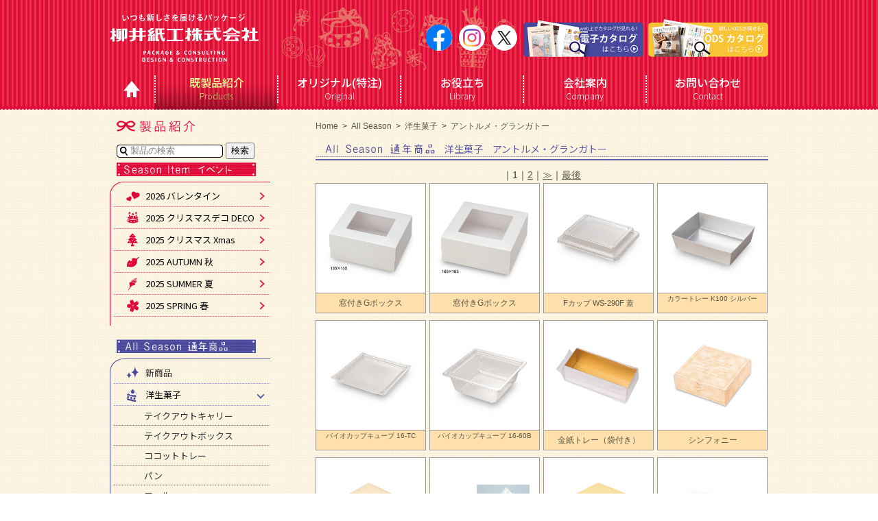

--- FILE ---
content_type: text/html; charset=UTF-8
request_url: https://www.package-yanai.co.jp/product/?step=2&mode=2&mcat=3&scat=9
body_size: 41195
content:
<!DOCTYPE html PUBLIC "-//W3C//DTD XHTML 1.0 Transitional//EN" "http://www.w3.org/TR/xhtml1/DTD/xhtml1-transitional.dtd">
<html xmlns="http://www.w3.org/1999/xhtml" xml:lang="ja" lang="ja">
<head>
<meta http-equiv="Content-Type" content="text/html;charset=UTF-8" />
<meta http-equiv="Content-Style-Type" content="text/css" />
<meta http-equiv="Content-Script-Type" content="text/javascript" />

<meta name="keywords" content="箱,パッケージ,紙器,包材,お菓子,やない,貼箱,ギフト,クリスマス,ケーキ" />
<meta name="description" content="箱をメインとした包材全般からお店のリニューアルまで菓子業界の明日を創造します。" />
<title>通年商品｜洋生菓子｜アントルメ・グランガトー｜商品紹介｜柳井紙工株式会社</title>

<link rel='dns-prefetch' href='//s0.wp.com' />
<link rel='dns-prefetch' href='//s.w.org' />
		<script type="text/javascript">
			window._wpemojiSettings = {"baseUrl":"https:\/\/s.w.org\/images\/core\/emoji\/12.0.0-1\/72x72\/","ext":".png","svgUrl":"https:\/\/s.w.org\/images\/core\/emoji\/12.0.0-1\/svg\/","svgExt":".svg","source":{"concatemoji":"https:\/\/www.package-yanai.co.jp\/wordpress\/wp-includes\/js\/wp-emoji-release.min.js?ver=5.2.21"}};
			!function(e,a,t){var n,r,o,i=a.createElement("canvas"),p=i.getContext&&i.getContext("2d");function s(e,t){var a=String.fromCharCode;p.clearRect(0,0,i.width,i.height),p.fillText(a.apply(this,e),0,0);e=i.toDataURL();return p.clearRect(0,0,i.width,i.height),p.fillText(a.apply(this,t),0,0),e===i.toDataURL()}function c(e){var t=a.createElement("script");t.src=e,t.defer=t.type="text/javascript",a.getElementsByTagName("head")[0].appendChild(t)}for(o=Array("flag","emoji"),t.supports={everything:!0,everythingExceptFlag:!0},r=0;r<o.length;r++)t.supports[o[r]]=function(e){if(!p||!p.fillText)return!1;switch(p.textBaseline="top",p.font="600 32px Arial",e){case"flag":return s([55356,56826,55356,56819],[55356,56826,8203,55356,56819])?!1:!s([55356,57332,56128,56423,56128,56418,56128,56421,56128,56430,56128,56423,56128,56447],[55356,57332,8203,56128,56423,8203,56128,56418,8203,56128,56421,8203,56128,56430,8203,56128,56423,8203,56128,56447]);case"emoji":return!s([55357,56424,55356,57342,8205,55358,56605,8205,55357,56424,55356,57340],[55357,56424,55356,57342,8203,55358,56605,8203,55357,56424,55356,57340])}return!1}(o[r]),t.supports.everything=t.supports.everything&&t.supports[o[r]],"flag"!==o[r]&&(t.supports.everythingExceptFlag=t.supports.everythingExceptFlag&&t.supports[o[r]]);t.supports.everythingExceptFlag=t.supports.everythingExceptFlag&&!t.supports.flag,t.DOMReady=!1,t.readyCallback=function(){t.DOMReady=!0},t.supports.everything||(n=function(){t.readyCallback()},a.addEventListener?(a.addEventListener("DOMContentLoaded",n,!1),e.addEventListener("load",n,!1)):(e.attachEvent("onload",n),a.attachEvent("onreadystatechange",function(){"complete"===a.readyState&&t.readyCallback()})),(n=t.source||{}).concatemoji?c(n.concatemoji):n.wpemoji&&n.twemoji&&(c(n.twemoji),c(n.wpemoji)))}(window,document,window._wpemojiSettings);
		</script>
		<style type="text/css">
img.wp-smiley,
img.emoji {
	display: inline !important;
	border: none !important;
	box-shadow: none !important;
	height: 1em !important;
	width: 1em !important;
	margin: 0 .07em !important;
	vertical-align: -0.1em !important;
	background: none !important;
	padding: 0 !important;
}
</style>
	<link rel='stylesheet' id='wp-block-library-css'  href='https://www.package-yanai.co.jp/wordpress/wp-includes/css/dist/block-library/style.min.css?ver=5.2.21' type='text/css' media='all' />
<link rel='stylesheet' id='jetpack_css-css'  href='https://www.package-yanai.co.jp/wordpress/wp-content/plugins/jetpack/css/jetpack.css?ver=8.0.3' type='text/css' media='all' />
<link rel='https://api.w.org/' href='https://www.package-yanai.co.jp/wp-json/' />
<link rel="canonical" href="https://www.package-yanai.co.jp/product/" />
<link rel="alternate" type="application/json+oembed" href="https://www.package-yanai.co.jp/wp-json/oembed/1.0/embed?url=https%3A%2F%2Fwww.package-yanai.co.jp%2Fproduct%2F" />
<link rel="alternate" type="text/xml+oembed" href="https://www.package-yanai.co.jp/wp-json/oembed/1.0/embed?url=https%3A%2F%2Fwww.package-yanai.co.jp%2Fproduct%2F&#038;format=xml" />
<style type='text/css'>img#wpstats{display:none}</style><link href="https://fonts.googleapis.com/css?family=Noto+Sans+JP:300,400,500,700&amp;subset=japanese" rel="stylesheet" />

<meta property="og:url" content="https://www.package-yanai.co.jp" />
<meta property="og:title" content="柳井紙工株式会社" />
<meta property="og:image" content="https://www.package-yanai.co.jp/wordpress/wp-content/themes/yanaishikou_sp/images/og_img.png" />
<meta property="og:site_name" content="柳井紙工株式会社" />
<meta property="og:type" content="website" />
<meta property="og:description"  content="箱をメインとした包材全般からお店のリニューアルまで菓子業界の明日を創造します。" />

<link rel="icon" href="https://www.package-yanai.co.jp/wordpress/wp-content/themes/yanaishikou_sp/images/favicon.ico" />
<link rel="Shortcut Icon" type="image/x-icon" href="https://www.package-yanai.co.jp/wordpress/wp-content/themes/yanaishikou_sp/images/favicon.ico" />

<script type="text/javascript" src="https://ajax.googleapis.com/ajax/libs/jquery/1.7.1/jquery.min.js"></script>

<link rel="stylesheet" href="https://www.package-yanai.co.jp/wordpress/wp-content/themes/yanaishikou_sp/style.css?vl=1765369127" type="text/css" />
<link rel="pingback" href="https://www.package-yanai.co.jp/wordpress/xmlrpc.php" />
<link rel="stylesheet" href="https://www.package-yanai.co.jp/wordpress/wp-content/themes/yanaishikou_sp/css/gallery05.css" type="text/css" media="screen" />
<link rel="stylesheet" href="https://www.package-yanai.co.jp/wordpress/wp-content/themes/yanaishikou_sp/css/gallery06.css" type="text/css" media="screen" />
<link rel="stylesheet" href="https://www.package-yanai.co.jp/wordpress/wp-content/themes/yanaishikou_sp/css/product.css" type="text/css" />

<link rel="stylesheet" href="https://www.package-yanai.co.jp/wordpress/wp-content/themes/yanaishikou_sp/css/sp.css?vl=1765369127" type="text/css" media="screen" />


<script type="text/javascript" src="https://www.package-yanai.co.jp/wordpress/wp-content/themes/yanaishikou_sp/js/slick.js"></script>
<link rel="stylesheet" href="https://www.package-yanai.co.jp/wordpress/wp-content/themes/yanaishikou_sp/js/slick.css" type="text/css" media="screen" />
<link rel="stylesheet" href="https://www.package-yanai.co.jp/wordpress/wp-content/themes/yanaishikou_sp/js/slick-theme.css" media="screen" />

<script type="text/javascript" src="https://www.package-yanai.co.jp/wordpress/wp-content/themes/yanaishikou_sp/js/jquery.colorbox.js"></script>
<script type="text/javascript" src="https://www.package-yanai.co.jp/wordpress/wp-content/themes/yanaishikou_sp/js/jquery.fancybox1.3.4.js"></script>
<script type="text/javascript" src="https://www.package-yanai.co.jp/wordpress/wp-content/themes/yanaishikou_sp/js/jquery.easing.1.3.js"></script>


<script type="text/javascript">
$(document).ready(function() {
	
	/*商品紹介-詳細ページ*/
	$('.thumb_img a').click(function(){
		var h = $(this).eq(0).attr('rel');
		$('.main_img img').fadeOut(function(){
			($('.main_img img').attr("src",h)).fadeIn();
		});
		return false;
	});
	
	$(".product_large").fancybox({
		'type':'iframe',
		'autoScale':false,
		'width' :600,
		'height':670,
		'hideOnContentClick':false,
		'overlayOpacity':0.5,
		'easingIn':'easeInOutBack',
		'easingOut':'easeInOutBack'
	});
	
	$(".iframe_large").fancybox({
		'type':'iframe',
		'autoScale':false,
		'width' :600,
		'height':670,
		'hideOnContentClick':false,
		'overlayOpacity':0.5,
		'easingIn':'easeInOutBack',
		'easingOut':'easeInOutBack'
	});
	
	$(".dl_templates_large").fancybox({
		'type':'iframe',
		'autoScale':false,
		'width' :595,
		'height':886,
		'hideOnContentClick':false,
		'overlayOpacity':0.5,
		'easingIn':'easeInOutBack',
		'easingOut':'easeInOutBack'
	});
	
	$(".large2").fancybox({
		'type':'iframe',
		'autoScale':false,
		'width' :842,
		'height':639,
		'hideOnContentClick':false,
		'overlayOpacity':0.5,
		'easingIn':'easeInOutBack',
		'easingOut':'easeInOutBack'
	});
	
	/*会社案内-事務所一覧*/
	$('a.mapimg,.office_map area').click(function(){
		var h = $(this).eq(0).attr('rel');
		$('.map_img img').fadeOut(function(){
			($('.map_img img').attr("src",h)).fadeIn();
		});
		return false;
	});
	
	$(".large, .pari_slider a").fancybox({
		'hideOnContentClick': true,
		'showNavArrows' : true,
		'overlayShow' : true,
		'titleShow' : true,
		'zoomSpeedChange': 500, 
		'overlayOpacity' : 0.5,
		'easingIn' : 'easeInOutBack',
		'easingOut' : 'easeInOutBack',
		'easingChange' : 'easeInOutBack'
	});
	
	/*YOUTUBEポップアップ*/
	$(".move a").fancybox({
		'type':'iframe',
		'autoScale':false,
		'width' :840,
		'height':477,
		'hideOnContentClick':false,
		'overlayOpacity':0.5,
		'easingIn':'easeInOutBack',
		'easingOut':'easeInOutBack'
	});
	
	$('ul.pari_slider').slick({
		infinite: true,
		slidesToShow: 3,
		slidesToScroll: 3,
		speed: 1000,
		autoplay: true,
		autoplaySpeed: 2000,
	});
	
	
});
</script>


<script type="text/javascript" src="https://www.package-yanai.co.jp/wordpress/wp-content/themes/yanaishikou_sp/js/functions.js?vl=1765369127"></script>

<!-- Global site tag (gtag.js) - Google Analytics -->
<script async src="https://www.googletagmanager.com/gtag/js?id=G-V1RX87N5GS"></script>
<script>
  window.dataLayer = window.dataLayer || [];
  function gtag(){dataLayer.push(arguments);}
  gtag('js', new Date());

  gtag('config', 'G-V1RX87N5GS');
</script>
</head>
<body>

<div id="wrap">
<div id="header" >
	<section id="hed" >
		<h1>
			<a href="https://www.package-yanai.co.jp">
				<img class="svg" src="https://www.package-yanai.co.jp/wordpress/wp-content/themes/yanaishikou_sp/images/heder_logo.svg" alt="柳井紙工株式会社" />
				<img class="txt sp-dN" src="https://www.package-yanai.co.jp/wordpress/wp-content/themes/yanaishikou_sp/images/heder_logo02.svg" alt="" />
			</a>
		</h1>
				<div id="hed_link">
			<p class="ico facebook"><a href="https://facebook.com/yanaishikouofficial" target="_blank"><strong>facebook</strong></a></p>
			<p class="ico instagram"><a href="https://instagram.com/yanaishikou_official" target="_blank"><strong>instagram</strong></a></p>
			<p class="ico twitter"><a href="https://twitter.com/yanai_shikou" target="_blank"><strong>twitter</strong></a></p>
			<!-- <p class="ico youtube"><a href="https://www.youtube.com/channel/UCwSsK9j8jzh22AGhg-Bduzg" target="_blank"><strong>youtube</strong></a></p> -->
			<p class="sp-dN">
				<a href="https://www.package-yanai.co.jp/product/digitalbook.php">
					<img src="https://www.package-yanai.co.jp/wordpress/wp-content/themes/yanaishikou_sp/images/heder_book.png" alt="電子カタログ" width="175" />
				</a>
			</p>
			<p class="sp-dN">
				<a href="https://www.package-yanai.co.jp/product/ods.php">
					<img src="https://www.package-yanai.co.jp/wordpress/wp-content/themes/yanaishikou_sp/images/heder_ods.png" alt="odsカタログ" width="175" />
				</a>
			</p>
		</div>
		<p class="pc-dN" id="panel-btn"><span class="txt">メニュー</span><span id="panel-btn-icon"></span></p>
	</section>

		<section id="navi">
		<ul>
			<li class="home">
				<a href="https://www.package-yanai.co.jp" class="">
					<span class="notext"><strong>トップページ</strong>Top</span>
				</a>
			</li>

			<li class="gpage_item">
				<a href="javascript:void(0);" class="now">
					<strong>既製品紹介</strong>Products
				</a>
				<ul class="gchildren">

					<li><a href="https://www.package-yanai.co.jp/product/?step=2&amp;mode=1&amp;mcat=6">2026 バレンタイン</a></li>


					<li><a href="https://www.package-yanai.co.jp/product/?step=2&amp;mode=1&amp;mcat=5">2025 クリスマスデコ DECO</a></li>
					<li><a href="https://www.package-yanai.co.jp/product/?step=2&amp;mode=1&amp;mcat=4">2025 クリスマス Xmas</a></li>

					<li><a href="https://www.package-yanai.co.jp/product/?step=2&amp;mode=1&amp;mcat=3">2025 AUTUMN 秋</a></li>

					<li><a href="https://www.package-yanai.co.jp/product/?step=2&amp;mode=1&amp;mcat=2">2025 SUMMER 夏</a></li>

					<li><a href="https://www.package-yanai.co.jp/product/?step=2&amp;mode=1&amp;mcat=1">2025 SPRING 春</a></li>



					<li><a href="https://www.package-yanai.co.jp/product/?step=2&amp;mode=2&amp;mcat=3">洋生菓子</a></li>
					<li><a href="https://www.package-yanai.co.jp/product/?step=2&amp;mode=2&amp;mcat=2">DECO デコ</a></li>
					<li><a href="https://www.package-yanai.co.jp/product/?step=2&amp;mode=2&amp;mcat=4">洋菓子ギフト</a></li>
					<li><a href="https://www.package-yanai.co.jp/product/?step=2&amp;mode=2&amp;mcat=5">和菓子ギフト</a></li>
					<li><a href="https://www.package-yanai.co.jp/product/?step=2&amp;mode=2&amp;mcat=8">貼箱ギフト</a></li>
					<li><a href="https://www.package-yanai.co.jp/product/?step=2&amp;mode=2&amp;mcat=6">関連商材</a></li>

					<li><a href="https://www.package-yanai.co.jp/product/?step=2&amp;mode=3">中止商品</a></li>
				</ul>
			</li>

			<li class="gpage_item">
				<a href="javascript:void(0);" class="">
					<strong>オリジナル(特注)</strong>Original
				</a>
				<ul class='gchildren'>
					<li class="page_item page-item-3271"><a href="https://www.package-yanai.co.jp/original/original01/">初めましての方</a></li>
<li class="page_item page-item-3273"><a href="https://www.package-yanai.co.jp/original/original02/">ご注文〜納品</a></li>
<li class="page_item page-item-3275"><a href="https://www.package-yanai.co.jp/original/original03/">取り扱い商品</a></li>
					<li>
						<a href="https://www.package-yanai.co.jp/contact/">
							お問い合わせ
						</a>
					</li>
				</ul>
			</li>

			<li class="gpage_item">
				<a href="javascript:void(0);" class="">
					<strong>お役立ち</strong>Library
				</a>
				<ul class='gchildren'>
					<li class="page_item page-item-451"><a href="https://www.package-yanai.co.jp/library/paris/">パリ通信</a></li>
<li class="page_item page-item-31"><a href="https://www.package-yanai.co.jp/library/library01/">ラッピングのご紹介／春</a></li>
<li class="page_item page-item-822"><a href="https://www.package-yanai.co.jp/library/library_summer/">ラッピングのご紹介／夏</a></li>
<li class="page_item page-item-854"><a href="https://www.package-yanai.co.jp/library/library_autumn/">ラッピングのご紹介／秋</a></li>
<li class="page_item page-item-1029"><a href="https://www.package-yanai.co.jp/library/library_winter/">ラッピングのご紹介／冬</a></li>
<li class="page_item page-item-1044"><a href="https://www.package-yanai.co.jp/library/library_valentine/">ラッピングのご紹介／ﾊﾞﾚﾝﾀｲﾝ</a></li>
<li class="page_item page-item-3231"><a href="https://www.package-yanai.co.jp/library/dl_templates/">便利な販促用テンプレート</a></li>
				</ul>
			</li>

			<li class="gpage_item">
				<a href="javascript:void(0);" class="">
					<strong>会社案内</strong>Company
				</a>
				<ul class='gchildren'>
					<li class="page_item page-item-25"><a href="https://www.package-yanai.co.jp/company/company01/">ご挨拶</a></li>
<li class="page_item page-item-77"><a href="https://www.package-yanai.co.jp/company/company02/">会社概要</a></li>
<li class="page_item page-item-80"><a href="https://www.package-yanai.co.jp/company/company03/">事業所一覧</a></li>
<li class="page_item page-item-83"><a href="https://www.package-yanai.co.jp/company/company04/">営業日カレンダー</a></li>
<li class="page_item page-item-527"><a href="https://www.package-yanai.co.jp/company/company05/">採用情報</a></li>
<li class="page_item page-item-4546"><a href="https://www.package-yanai.co.jp/company/company06/">サステナビリティ</a></li>
				</ul>
			</li>
			<li>
				<a href="https://www.package-yanai.co.jp/contact/" class="">
					<strong>お問い合わせ</strong>Contact
				</a>
			</li>
		</ul>

		<div id="sp_navi_add" class="pc-dN">
			<form action="https://www.package-yanai.co.jp/product/?step=4" method="get">
				<input type="hidden" name="step" value="4" />
				<input class="stxt" type="text" name="stxt" value="製品の検索" onFocus="hideguide(this);" onBlur="showguide(this);" />
				<input class="sbtn" type="submit" value="検索" />
			</form>

			<p class="book_link">
				<a href="https://www.package-yanai.co.jp/product/digitalbook.php">
					<img src="https://www.package-yanai.co.jp/wordpress/wp-content/themes/yanaishikou_sp/images/heder_book.png" alt="電子カタログ" />
				</a>
			</p>
			<p class="book_link">
				<a href="https://www.package-yanai.co.jp/product/ods.php">
					<img src="https://www.package-yanai.co.jp/wordpress/wp-content/themes/yanaishikou_sp/images/heder_ods.png" alt="odsカタログ" />
				</a>
			</p>
		</div>

	</section>
</div>	<div id="main">
			<p id="lnavi_btn" class="pc-dN"><strong>既製品紹介メニュー</strong></p>
		<div id="product_navi">
			<p id="navi_close_btn" class="pc-dN"><strong>閉じる</strong></p>
			<h1><img src="img/product_menu_hed.png" alt="製品紹介" width="115" height="28" /></h1>
			<form action="" method="get" accept-charset="UTF-8">
				<input type="hidden" name="step" value="4" />
				<input class="stxt" type="text" name="stxt" value="製品の検索" onFocus="hideguide(this);" onBlur="showguide(this);" />
				<input class="sbtn" type="submit" value="検索" />
			</form>
			<h2><img src="img/season_item_event.jpg" alt="Season Item イベント" /></h2>
				<ul class="season_item">

		<li>
			<dl class="navi">
				<dt><img src="https://www.package-yanai.co.jp/product/img/ico_se_i6.png" alt="" />2026 バレンタイン</dt>
				<dd>
					<ul>
						<li><a href="https://www.package-yanai.co.jp/product/?step=2&amp;mode=1&amp;mcat=6&amp;scat=1">新商品</a></li><li><a href="https://www.package-yanai.co.jp/product/?step=2&amp;mode=1&amp;mcat=6&amp;scat=2">チョコレート菓子</a></li><li><a href="https://www.package-yanai.co.jp/product/?step=2&amp;mode=1&amp;mcat=6&amp;scat=4">VD＆WDギフト</a></li><li><a href="https://www.package-yanai.co.jp/product/?step=2&amp;mode=1&amp;mcat=6&amp;scat=3">ホール＆パウンド</a></li><li><a href="https://www.package-yanai.co.jp/product/?step=2&amp;mode=1&amp;mcat=6&amp;scat=6">トリュフ・生チョコ</a></li><li><a href="https://www.package-yanai.co.jp/product/?step=2&amp;mode=1&amp;mcat=6&amp;scat=5">チョイスボックス</a></li><li><a href="https://www.package-yanai.co.jp/product/?step=2&amp;mode=1&amp;mcat=6&amp;scat=8">手提げ袋</a></li><li><a href="https://www.package-yanai.co.jp/product/?step=2&amp;mode=1&amp;mcat=6&amp;scat=9">関連商材</a></li><li>
	<a href="https://www.package-yanai.co.jp/ods/pdf/ODS_vd.pdf" target="_blank">ODS</a>
</li>					</ul>
				</dd>
			</dl>
		</li>

		<li>
			<dl class="navi">
				<dt><img src="https://www.package-yanai.co.jp/product/img/ico_se_i5.png" alt="" />2025 クリスマスデコ DECO</dt>
				<dd>
					<ul>
						<li><a href="https://www.package-yanai.co.jp/product/?step=2&amp;mode=1&amp;mcat=5&amp;scat=1">新商品</a></li><li><a href="https://www.package-yanai.co.jp/product/?step=2&amp;mode=1&amp;mcat=5&amp;scat=2">Xmas5号 h120系</a></li><li><a href="https://www.package-yanai.co.jp/product/?step=2&amp;mode=1&amp;mcat=5&amp;scat=3">Xmas5号 h135系</a></li><li><a href="https://www.package-yanai.co.jp/product/?step=2&amp;mode=1&amp;mcat=5&amp;scat=4">Xmas5号 h150系</a></li><li><a href="https://www.package-yanai.co.jp/product/?step=2&amp;mode=1&amp;mcat=5&amp;scat=10">Xmas5号 h170系</a></li><li><a href="https://www.package-yanai.co.jp/product/?step=2&amp;mode=1&amp;mcat=5&amp;scat=5">ノエルデコ</a></li><li><a href="https://www.package-yanai.co.jp/product/?step=2&amp;mode=1&amp;mcat=5&amp;scat=7">40×2</a></li><li><a href="https://www.package-yanai.co.jp/product/?step=2&amp;mode=1&amp;mcat=5&amp;scat=11">その他</a></li><li><a href="https://www.package-yanai.co.jp/product/?step=2&amp;mode=1&amp;mcat=5&amp;scat=6">デコバッグ</a></li>					</ul>
				</dd>
			</dl>
		</li>

		<li>
			<dl class="navi">
				<dt><img src="https://www.package-yanai.co.jp/product/img/ico_se_i4.png" alt="" />2025 クリスマス Xmas</dt>
				<dd>
					<ul>
						<li><a href="https://www.package-yanai.co.jp/product/?step=2&amp;mode=1&amp;mcat=4&amp;scat=1">新商品</a></li><li><a href="https://www.package-yanai.co.jp/product/?step=2&amp;mode=1&amp;mcat=4&amp;scat=3">クリスマスギフト</a></li><li><a href="https://www.package-yanai.co.jp/product/?step=2&amp;mode=1&amp;mcat=4&amp;scat=4">ウィンターギフト</a></li><li><a href="https://www.package-yanai.co.jp/product/?step=2&amp;mode=1&amp;mcat=4&amp;scat=5">シュトーレン</a></li><li><a href="https://www.package-yanai.co.jp/product/?step=2&amp;mode=1&amp;mcat=4&amp;scat=6">お年賀</a></li><li><a href="https://www.package-yanai.co.jp/product/?step=2&amp;mode=1&amp;mcat=4&amp;scat=2">冬の貼箱</a></li><li><a href="https://www.package-yanai.co.jp/product/?step=2&amp;mode=1&amp;mcat=4&amp;scat=7">関連商材</a></li><li>
	<a href="https://www.package-yanai.co.jp/ods/pdf/ODS_winter.pdf" target="_blank">ODS</a>
</li>					</ul>
				</dd>
			</dl>
		</li>



		<li>
			<dl class="navi">
				<dt><img src="https://www.package-yanai.co.jp/product/img/ico_se_i3.png" alt="" />2025 AUTUMN 秋</dt>
				<dd>
					<ul>
						<li><a href="https://www.package-yanai.co.jp/product/?step=2&amp;mode=1&amp;mcat=3&amp;scat=1">新商品</a></li><li><a href="https://www.package-yanai.co.jp/product/?step=2&amp;mode=1&amp;mcat=3&amp;scat=3">秋ギフト</a></li><li><a href="https://www.package-yanai.co.jp/product/?step=2&amp;mode=1&amp;mcat=3&amp;scat=4">ハロウィン</a></li><li><a href="https://www.package-yanai.co.jp/product/?step=2&amp;mode=1&amp;mcat=3&amp;scat=2">秋の貼箱</a></li><li>
	<a href="https://www.package-yanai.co.jp/ods/pdf/ODS_autumn.pdf" target="_blank">ODS</a>
</li>					</ul>
				</dd>
			</dl>
		</li>

		<li>
			<dl class="navi">
				<dt><img src="https://www.package-yanai.co.jp/product/img/ico_se_i2.png" alt="" />2025 SUMMER 夏</dt>
				<dd>
					<ul>
						<li><a href="https://www.package-yanai.co.jp/product/?step=2&amp;mode=1&amp;mcat=2&amp;scat=1">新商品</a></li><li><a href="https://www.package-yanai.co.jp/product/?step=2&amp;mode=1&amp;mcat=2&amp;scat=4">夏ギフト</a></li><li><a href="https://www.package-yanai.co.jp/product/?step=2&amp;mode=1&amp;mcat=2&amp;scat=3">サマーバレンタイン</a></li><li><a href="https://www.package-yanai.co.jp/product/?step=2&amp;mode=1&amp;mcat=2&amp;scat=5">フォーマルギフト</a></li><li><a href="https://www.package-yanai.co.jp/product/?step=2&amp;mode=1&amp;mcat=2&amp;scat=7">ゼリーギフト</a></li><li><a href="https://www.package-yanai.co.jp/product/?step=2&amp;mode=1&amp;mcat=2&amp;scat=2">夏の貼箱</a></li><li><a href="https://www.package-yanai.co.jp/product/?step=2&amp;mode=1&amp;mcat=2&amp;scat=8">関連商材</a></li><li>
	<a href="https://www.package-yanai.co.jp/ods/pdf/ODS_summer.pdf" target="_blank">ODS</a>
</li>					</ul>
				</dd>
			</dl>
		</li>


		<li>
			<dl class="navi">
				<dt><img src="https://www.package-yanai.co.jp/product/img/ico_se_i1.png" alt="" />2025 SPRING 春</dt>
				<dd>
					<ul>
						<li><a href="https://www.package-yanai.co.jp/product/?step=2&amp;mode=1&amp;mcat=1&amp;scat=1">新商品</a></li><li><a href="https://www.package-yanai.co.jp/product/?step=2&amp;mode=1&amp;mcat=1&amp;scat=3">春ギフト</a></li><li><a href="https://www.package-yanai.co.jp/product/?step=2&amp;mode=1&amp;mcat=1&amp;scat=4">ひなまつり</a></li><li><a href="https://www.package-yanai.co.jp/product/?step=2&amp;mode=1&amp;mcat=1&amp;scat=5">こどもの日</a></li><li><a href="https://www.package-yanai.co.jp/product/?step=2&amp;mode=1&amp;mcat=1&amp;scat=7">母の日父の日</a></li><li><a href="https://www.package-yanai.co.jp/product/?step=2&amp;mode=1&amp;mcat=1&amp;scat=2">春の貼箱</a></li><li><a href="https://www.package-yanai.co.jp/product/?step=2&amp;mode=1&amp;mcat=1&amp;scat=8">関連商材</a></li><li>
	<a href="https://www.package-yanai.co.jp/ods/pdf/ODS_spring.pdf" target="_blank">ODS</a>
</li>					</ul>
				</dd>
			</dl>
		</li>













	</ul>
			
			<h2><img src="img/all_season_gift.jpg" alt="All Season 通年商品" /></h2>
			
	<ul class="all_season">
		<li class="one">
			<a href="https://www.package-yanai.co.jp/product/?step=2&amp;mode=2&amp;mcat=1"><img src="https://www.package-yanai.co.jp/product/img/ico_as_1.png" alt="" />新商品</a>
		</li>

		<li>
			<dl class="navi_now">
				<dt><img src="https://www.package-yanai.co.jp/product/img/ico_as_3.png" alt="" />洋生菓子</dt>
				<dd>
					<ul>
						<li><a href="https://www.package-yanai.co.jp/product/?step=2&amp;mode=2&amp;mcat=3&amp;scat=1">テイクアウトキャリー</a></li><li><a href="https://www.package-yanai.co.jp/product/?step=2&amp;mode=2&amp;mcat=3&amp;scat=2">テイクアウトボックス</a></li><li><a href="https://www.package-yanai.co.jp/product/?step=2&amp;mode=2&amp;mcat=3&amp;scat=3">ココットトレー</a></li><li><a href="https://www.package-yanai.co.jp/product/?step=2&amp;mode=2&amp;mcat=3&amp;scat=12">パン</a></li><li><a href="https://www.package-yanai.co.jp/product/?step=2&amp;mode=2&amp;mcat=3&amp;scat=5">ロール</a></li><li><a href="https://www.package-yanai.co.jp/product/?step=2&amp;mode=2&amp;mcat=3&amp;scat=7">プチガトー</a></li><li><a href="https://www.package-yanai.co.jp/product/?step=2&amp;mode=2&amp;mcat=3&amp;scat=6">シュークリーム</a></li><li><a href="https://www.package-yanai.co.jp/product/?step=2&amp;mode=2&amp;mcat=3&amp;scat=9">アントルメ・グランガトー</a></li><li><a href="https://www.package-yanai.co.jp/product/?step=2&amp;mode=2&amp;mcat=3&amp;scat=11">半生菓子ギフト</a></li><li><a href="https://www.package-yanai.co.jp/product/?step=2&amp;mode=2&amp;mcat=3&amp;scat=8">マカロン</a></li><li><a href="https://www.package-yanai.co.jp/product/?step=2&amp;mode=2&amp;mcat=3&amp;scat=4">ベビーバッグ</a></li><li><a href="https://www.package-yanai.co.jp/product/?step=2&amp;mode=2&amp;mcat=3&amp;scat=10">その他</a></li>					</ul>
				</dd>
			</dl>
		</li>

		<li>
			<dl class="navi">
				<dt><img src="https://www.package-yanai.co.jp/product/img/ico_as_2.png" alt="" />DECO デコ</dt>
				<dd>
					<ul>
						<li><a href="https://www.package-yanai.co.jp/product/?step=2&amp;mode=2&amp;mcat=2&amp;scat=1">5号 h120系</a></li><li><a href="https://www.package-yanai.co.jp/product/?step=2&amp;mode=2&amp;mcat=2&amp;scat=2">5号 h135系</a></li><li><a href="https://www.package-yanai.co.jp/product/?step=2&amp;mode=2&amp;mcat=2&amp;scat=3">5号 h150系</a></li><li><a href="https://www.package-yanai.co.jp/product/?step=2&amp;mode=2&amp;mcat=2&amp;scat=6">ホワイト</a></li><li><a href="https://www.package-yanai.co.jp/product/?step=2&amp;mode=2&amp;mcat=2&amp;scat=8">ノエルデコ・ツインデコ</a></li><li><a href="https://www.package-yanai.co.jp/product/?step=2&amp;mode=2&amp;mcat=2&amp;scat=4">その他</a></li><li><a href="https://www.package-yanai.co.jp/product/?step=2&amp;mode=2&amp;mcat=2&amp;scat=9">保冷商材</a></li><li><a href="https://www.package-yanai.co.jp/product/?step=2&amp;mode=2&amp;mcat=2&amp;scat=5">トレー</a></li>					</ul>
				</dd>
			</dl>
		</li>


		<li>
			<dl class="navi">
				<dt><img src="https://www.package-yanai.co.jp/product/img/ico_as_4.png" alt="" />洋菓子ギフト</dt>
				<dd>
					<ul>
						<li><a href="https://www.package-yanai.co.jp/product/?step=2&amp;mode=2&amp;mcat=4&amp;scat=9">ギフト箱</a></li><li><a href="https://www.package-yanai.co.jp/product/?step=2&amp;mode=2&amp;mcat=4&amp;scat=7">ギフトファインシリーズ</a></li><li><a href="https://www.package-yanai.co.jp/product/?step=2&amp;mode=2&amp;mcat=4&amp;scat=1">ZOTO</a></li><li><a href="https://www.package-yanai.co.jp/product/?step=2&amp;mode=2&amp;mcat=4&amp;scat=2">真果撰</a></li><li><a href="https://www.package-yanai.co.jp/product/?step=2&amp;mode=2&amp;mcat=4&amp;scat=3">プラケース</a></li><li><a href="https://www.package-yanai.co.jp/product/?step=2&amp;mode=2&amp;mcat=4&amp;scat=4">クッキー・焼菓子</a></li><li><a href="https://www.package-yanai.co.jp/product/?step=2&amp;mode=2&amp;mcat=4&amp;scat=5">チョコレート</a></li><li><a href="https://www.package-yanai.co.jp/product/?step=2&amp;mode=2&amp;mcat=4&amp;scat=6">プレゼント</a></li><li><a href="https://www.package-yanai.co.jp/product/?step=2&amp;mode=2&amp;mcat=4&amp;scat=10">保冷商材</a></li>					</ul>
				</dd>
			</dl>
		</li>

		<li>
			<dl class="navi">
				<dt><img src="https://www.package-yanai.co.jp/product/img/ico_as_5.png" alt="" />和菓子ギフト</dt>
				<dd>
					<ul>
						<li><a href="https://www.package-yanai.co.jp/product/?step=2&amp;mode=2&amp;mcat=5&amp;scat=1">和生ギフト</a></li><li><a href="https://www.package-yanai.co.jp/product/?step=2&amp;mode=2&amp;mcat=5&amp;scat=5">どら焼</a></li><li><a href="https://www.package-yanai.co.jp/product/?step=2&amp;mode=2&amp;mcat=5&amp;scat=2">カステラ</a></li><li><a href="https://www.package-yanai.co.jp/product/?step=2&amp;mode=2&amp;mcat=5&amp;scat=3">ようかん</a></li><li><a href="https://www.package-yanai.co.jp/product/?step=2&amp;mode=2&amp;mcat=5&amp;scat=4">その他</a></li>					</ul>
				</dd>
			</dl>
		</li>

		<li>
			<dl class="navi">
				<dt><img src="https://www.package-yanai.co.jp/product/img/ico_as_8.png" alt="" />貼箱ギフト</dt>
				<dd>
					<ul>
						<li><a href="https://www.package-yanai.co.jp/product/?step=2&amp;mode=2&amp;mcat=8&amp;scat=1">貼箱</a></li><li><a href="https://www.package-yanai.co.jp/product/?step=2&amp;mode=2&amp;mcat=8&amp;scat=2">受注生産</a></li>					</ul>
				</dd>
			</dl>
		</li>


		<!-- <li class="end"> -->
		<li>
			<dl class="navi">
				<dt><img src="https://www.package-yanai.co.jp/product/img/ico_as_6.png" alt="" />関連商材</dt>
				<dd>
					<ul>
						<li><a href="https://www.package-yanai.co.jp/product/?step=2&amp;mode=2&amp;mcat=6&amp;scat=1">シール類</a></li><li><a href="https://www.package-yanai.co.jp/product/?step=2&amp;mode=2&amp;mcat=6&amp;scat=2">トレー</a></li><li><a href="https://www.package-yanai.co.jp/product/?step=2&amp;mode=2&amp;mcat=6&amp;scat=3">袋</a></li><li><a href="https://www.package-yanai.co.jp/product/?step=2&amp;mode=2&amp;mcat=6&amp;scat=5">リボン</a></li><li><a href="https://www.package-yanai.co.jp/product/?step=2&amp;mode=2&amp;mcat=6&amp;scat=6">焼き型</a></li><li><a href="https://www.package-yanai.co.jp/product/?step=2&amp;mode=2&amp;mcat=6&amp;scat=7">包装紙</a></li><li><a href="https://www.package-yanai.co.jp/product/?step=2&amp;mode=2&amp;mcat=6&amp;scat=8">アクリルディスプレイ</a></li><li><a href="https://www.package-yanai.co.jp/product/?step=2&amp;mode=2&amp;mcat=6&amp;scat=9">保冷商材</a></li><li><a href="https://www.package-yanai.co.jp/product/?step=2&amp;mode=2&amp;mcat=6&amp;scat=10">その他</a></li>					</ul>
				</dd>
			</dl>
		</li>
		<li class="one">
			<a target="_blank" style="margin-left: 0px;" href="https://www.package-yanai.co.jp/ods/pdf/ODS_allseason.pdf"><img width="30" src="https://www.package-yanai.co.jp/product/img/ico_as_9.png" alt="ODS" />ODS</a>
		</li>

		<!-- <li class="end navi">
			<a href="https://www.package-yanai.co.jp/ods/pdf/ODS_autumn.pdf" target="_blank">ods</a>
		</li> -->

		<!--
				<li class="one end">
				<a href="https://www.package-yanai.co.jp/product/?step=2&amp;mode=2&amp;mcat=7&amp;scat=1">
					<img src="https://www.package-yanai.co.jp/product/img/as_7.png" alt="その他" width="200" height="20" />
				</a>
				</li>
				-->
	</ul>

			
			<h2><img src="img/discontinued_gift.jpg" alt="Discontinued 中止商品" /></h2>
			<ul class="discontinued">
				<li class="one">
					<a href="https://www.package-yanai.co.jp/product/?step=2&amp;mode=3"><img src="https://www.package-yanai.co.jp/product/img/de_0.png" alt="" />中止商品</a>
				</li>
			</ul>
			
			
<div id="local_ssl" class="sp-dN">

<p style="margin-bottom:10px;"><a href="https://www.package-yanai.co.jp/product/digitalbook.php"><img src="https://www.package-yanai.co.jp/wordpress/wp-content/themes/yanaishikou_sp/images/digi_bana.jpg" alt="電子カタログ" width="232" height="55" /></a></p>

<p style="margin-bottom:10px;"><a href="https://www.package-yanai.co.jp/product/ods.php"><img src="https://www.package-yanai.co.jp/wordpress/wp-content/themes/yanaishikou_sp/images/heder_ods.png" alt="odsカタログ" width="232" /></a></p>

<div style="border:solid 1px #CCC; padding:10px; margin-top:20px; text-align:center;">
				<span id="ss_gmo_img_wrapper_130-66_image_ja">
<a href="https://jp.globalsign.com/" target="_blank" rel="nofollow">
<img alt="SSL　GMOグローバルサインのサイトシール" border="0" id="ss_img" src="//seal.globalsign.com/SiteSeal/images/gs_noscript_130-66_ja.gif" />
</a>
</span>
<script type="text/javascript" src="//seal.globalsign.com/SiteSeal/gmogs_image_130-66_ja.js" defer="defer"></script>
				<p style=" font-size:12px; line-height:150%; margin-top:10px;">柳井紙工株式会社は、<br />
				グローバルサインのSSLにより、<br />
				お客様の個人情報を保護しています。</p>
				<p class="cler"><br /></p>
</div>
</div>

			
		</div>
		
		<div id="contents">
			<ul id="breadcrumb">
				<li><a href="https://www.package-yanai.co.jp">Home</a></li>
				
				<li>&gt;</li><li><a href="?step=2&amp;mode=2">All Season</a></li><li>&gt;</li><li><a href="?step=2&amp;mode=2&amp;mcat=3">洋生菓子</a></li><li>&gt;</li><li><a href="?step=2&amp;mode=2&amp;mcat=3&amp;scat=9">アントルメ・グランガトー</a></li>			</ul>
			<h1 class=as_back><img src="img/h1_all_sezson.png" alt="All Season 通年商品" width="170" height="14" /> 洋生菓子　アントルメ・グランガトー</h1><p class="menpage"><span>｜</span><span>1</span><span>｜</span><span><a href="?step=2&amp;mode=2&amp;mcat=3&amp;scat=9&amp;now_p=1">2</a></span><span>｜</span><span><a href="?step=2&amp;mode=2&amp;mcat=3&amp;scat=9&amp;now_p=1">&#8811;</a></span><span>｜</span><span class="bon" ><a href="?step=2&amp;mode=2&amp;mcat=3&amp;scat=9&amp;now_p=1">最後</a></span></p>	
	<div class="list_box">
	
		<a href="?step=3&amp;mode=2&amp;mcat=3&amp;scat=9&amp;no=20126">
		
<span class="li_img"><img src="onry_img/20126-1.jpg" width="159"/></span>		<span class="li_title">窓付きGボックス</span>
		</a>
				
	</div>
	
	
	<div class="list_box">
	
		<a href="?step=3&amp;mode=2&amp;mcat=3&amp;scat=9&amp;no=20127">
		
<span class="li_img"><img src="onry_img/20127-1.jpg" width="159"/></span>		<span class="li_title">窓付きGボックス</span>
		</a>
				
	</div>
	
	
	<div class="list_box">
	
		<a href="?step=3&amp;mode=2&amp;mcat=3&amp;scat=9&amp;no=07310">
		
<span class="li_img"><img src="onry_img/07310-1.jpg" width="159"/></span>		<span class="li_title font14">Fカップ WS-290F 蓋</span>
		</a>
				
	</div>
	
	
	<div class="list_box" style="margin-right:0px;">
	
		<a href="?step=3&amp;mode=2&amp;mcat=3&amp;scat=9&amp;no=07311">
		
<span class="li_img"><img src="onry_img/07311-1.jpg" width="159"/></span>		<span class="li_title font15">カラートレー K100 シルバー</span>
		</a>
				
	</div>
	
	
	<div class="list_box">
	
		<a href="?step=3&amp;mode=2&amp;mcat=3&amp;scat=9&amp;no=07312">
		
<span class="li_img"><img src="onry_img/07312-1.jpg" width="159"/></span>		<span class="li_title font15">バイオカップキューブ 16-TC</span>
		</a>
				
	</div>
	
	
	<div class="list_box">
	
		<a href="?step=3&amp;mode=2&amp;mcat=3&amp;scat=9&amp;no=07313">
		
<span class="li_img"><img src="onry_img/07313-1.jpg" width="159"/></span>		<span class="li_title font15">バイオカップキューブ 16-60B</span>
		</a>
				
	</div>
	
	
	<div class="list_box">
	
		<a href="?step=3&amp;mode=2&amp;mcat=3&amp;scat=9&amp;no=47253">
		
<span class="li_img"><img src="onry_img/47253-1.jpg" width="159"/></span>		<span class="li_title">金紙トレー（袋付き）</span>
		</a>
				
	</div>
	
	
	<div class="list_box" style="margin-right:0px;">
	
		<a href="?step=3&amp;mode=2&amp;mcat=3&amp;scat=9&amp;no=64071">
		
<span class="li_img"><img src="onry_img/64071-1.jpg" width="159"/></span>		<span class="li_title">シンフォニー</span>
		</a>
				
	</div>
	
	
	<div class="list_box">
	
		<a href="?step=3&amp;mode=2&amp;mcat=3&amp;scat=9&amp;no=27305">
		
<span class="li_img"><img src="onry_img/27305-1.jpg" width="159"/></span>		<span class="li_title">カステラ・クリーム</span>
		</a>
				
	</div>
	
	
	<div class="list_box">
	
		<a href="?step=3&amp;mode=2&amp;mcat=3&amp;scat=9&amp;no=01131">
		
<span class="li_img"><img src="onry_img/01131-1.jpg" width="159"/></span>		<span class="li_title">丸カステラ袋</span>
		</a>
				
	</div>
	
	
	<div class="list_box">
	
		<a href="?step=3&amp;mode=2&amp;mcat=3&amp;scat=9&amp;no=24802">
		
<span class="li_img"><img src="onry_img/24802-1.jpg" width="159"/></span>		<span class="li_title">G・ボックス　シェーン</span>
		</a>
				
	</div>
	
	
	<div class="list_box" style="margin-right:0px;">
	
		<a href="?step=3&amp;mode=2&amp;mcat=3&amp;scat=9&amp;no=23504">
		
<span class="li_img"><img src="onry_img/23504-1.jpg" width="159"/></span>		<span class="li_title">G・ロック　ホワイト</span>
		</a>
				
	</div>
	
	
	<div class="list_box">
	
		<a href="?step=3&amp;mode=2&amp;mcat=3&amp;scat=9&amp;no=25504">
		
<span class="li_img"><img src="onry_img/25504-1.jpg" width="159"/></span>		<span class="li_title">パイケース・オレンジ</span>
		</a>
				
	</div>
	
	
	<div class="list_box">
	
		<a href="?step=3&amp;mode=2&amp;mcat=3&amp;scat=9&amp;no=02504">
		
<span class="li_img"><img src="onry_img/02504-1.jpg" width="159"/></span>		<span class="li_title">Ｈ金紙トレー</span>
		</a>
				
	</div>
	
	
	<div class="list_box">
	
		<a href="?step=3&amp;mode=2&amp;mcat=3&amp;scat=9&amp;no=02702">
		
<span class="li_img"><img src="onry_img/02702-1.jpg" width="159"/></span>		<span class="li_title">ロックピン</span>
		</a>
				
	</div>
	
	
	<div class="list_box" style="margin-right:0px;">
	
		<a href="?step=3&amp;mode=2&amp;mcat=3&amp;scat=9&amp;no=03734">
		
<span class="li_img"><img src="onry_img/03734-1.jpg" width="159"/></span>		<span class="li_title">ホール袋</span>
		</a>
				
	</div>
	
	
	<div class="list_box">
	
		<a href="?step=3&amp;mode=2&amp;mcat=3&amp;scat=9&amp;no=24104">
		
<span class="li_img"><img src="onry_img/24104-1.jpg" width="159"/></span>		<span class="li_title">Ｇ・キャリーレース・ピンク</span>
		</a>
				
	</div>
	
	
	<div class="list_box">
	
		<a href="?step=3&amp;mode=2&amp;mcat=3&amp;scat=9&amp;no=24404">
		
<span class="li_img"><img src="onry_img/24404-1.jpg" width="159"/></span>		<span class="li_title">Ｇ・キャリーホワイト</span>
		</a>
				
	</div>
	
	
	<div class="list_box">
	
		<a href="?step=3&amp;mode=2&amp;mcat=3&amp;scat=9&amp;no=27201">
		
<span class="li_img"><img src="onry_img/27201-1.jpg" width="159"/></span>		<span class="li_title">トランシュ</span>
		</a>
				
	</div>
	
	
	<div class="list_box" style="margin-right:0px;">
	
		<a href="?step=3&amp;mode=2&amp;mcat=3&amp;scat=9&amp;no=69711">
		
<span class="li_img"><img src="onry_img/69711-1.jpg" width="159"/></span>		<span class="li_title">フルーティ</span>
		</a>
				
	</div>
	
<p class="menpage"><span>｜</span><span>1</span><span>｜</span><span><a href="?step=2&amp;mode=2&amp;mcat=3&amp;scat=9&amp;now_p=1">2</a></span><span>｜</span><span><a href="?step=2&amp;mode=2&amp;mcat=3&amp;scat=9&amp;now_p=1">&#8811;</a></span><span>｜</span><span class="bon" ><a href="?step=2&amp;mode=2&amp;mcat=3&amp;scat=9&amp;now_p=1">最後</a></span></p>		</div>
		<p id="con_botom"><br /></p>
		

		
	</div>
</div>

<div id="footer">
	<section>
		<p class="left">柳井紙工株式会社<br />〒742-1196　山口県熊毛郡平生町横割584番地</p>
		<p class="right">Copyright(C) 柳井紙工株式会社 . All Rights Reserved.</p>
	</section>
</div>

<p id="anchor_top"><a href="#wrap"><strong>⬆︎</strong>TOP</a></p>

<!-- Global site tag (gtag.js) - Google Analytics -->
<script async src="https://www.googletagmanager.com/gtag/js?id=UA-37307702-1"></script>
<script>
  window.dataLayer = window.dataLayer || [];
  function gtag(){dataLayer.push(arguments);}
  gtag('js', new Date());

  gtag('config', 'UA-37307702-1');
</script>

<script type='text/javascript' src='https://s0.wp.com/wp-content/js/devicepx-jetpack.js?ver=202550'></script>
<script type='text/javascript' src='https://www.package-yanai.co.jp/wordpress/wp-includes/js/wp-embed.min.js?ver=5.2.21'></script>

</body>
</html>

--- FILE ---
content_type: text/css
request_url: https://www.package-yanai.co.jp/wordpress/wp-content/themes/yanaishikou_sp/style.css?vl=1765369127
body_size: 27071
content:
/*
Theme Name: 柳井紙工V2
Description: オリジナルテーマ
Author: SPS
*/

@import url("editor-style.css");

/* ==================== レイアウト ==================== */

body{
	font-family: "ヒラギノ角ゴ Pro W3", "Hiragino Kaku Gothic Pro", "メイリオ", Meiryo, Osaka, "ＭＳ Ｐゴシック", "MS PGothic", sans-serif;
	font-size: 14px;
	line-height: 170%;
	margin: 0px;
	padding: 0px;
}

body,html{
	height: 100%;
}

p.clear{
	clear:both;
}

p.clear br{
	display:none;
}

#wrap{
	width:100%;
	height: auto;
	min-width: 1000px;
	overflow:hidden;
	position: relative;
	background:url(images/cont_back.jpg) top center repeat;
}

#main {
	padding-top:10px;
	padding-bottom:20px;
	min-height:800px;
}

#con_end,#footer{
	height:100px;
	clear:both;
}

#con_botom,
#con_end{
	font-size:0px;
}

#con_botom br,
#con_end br{
	display:none;
}

#con_botom{
	clear:both;
	height:0px;
	padding-bottom:20px;
}

/*横幅を一括統一*/
#main, section{
	width: 960px;
	margin:0 auto;
}


/* ==================== ヘッダー ==================== */
#header{
	background:url(images/heder_back_all.jpg) top left repeat-x;
	position:relative;
	z-index:20;
}

#header a,
#header a img{
	transition:0.5s;
}

#header a:hover img{
	opacity: 0.8;
}

#hed{
	height:110px;
	background:url(images/heder_back.png) 250px  center no-repeat;
	background-size:342px auto;
	display:flex;
	justify-content: space-between;
	/*align-items: flex-start;*/
	align-items: center;
}

#hed h1{
	width:218px;
}

#hed h1 img{
	display:block;
	margin-left:auto;
	margin-right:auto;
	max-width:100%;
	height:auto;
}

#hed h1 img.txt{
	margin-top:12px;
}

#hed_link{
	display:flex;
	align-items: center;
	justify-content: space-between;
	/* width:365px; */
	width:500px;
}

#hed_link a strong{
	display:none;
}

#hed_link .ico a{
	display:block;
	height:40px;
	width:40px;
	background:url(images/sns_ico.png) no-repeat left top;
}

#hed_link .instagram a{ background-position:-40px top;}
#hed_link .twitter a{ background-position:-80px top;}
#hed_link .youtube a{ background-position:-120px top;}

#hed_link .ico a:hover{ opacity: 0.8;}

/*20200129追加*/
.manniv{
	display:none;
}
.manniv_top .manniv{
	display:block;
	width: 78px;
	margin-left: 10px;
	margin-right: auto;
}
/*100周年画像*/
.manniv_top img.svganniv{
	width: 100%;
}
#hed.manniv_top{
	background:url(images/heder_back.png) 310px  center no-repeat;
	background-size:280px auto;
}

/* ==================== グローバルナビ ==================== */

#navi{
	height:50px;
	font-family:'Noto Sans JP';
	font-weight:400;
}

#navi li{
	position:relative;
	list-style-type: none;
}

#navi > ul > li{
	display:flex;
	justify-content: center;
	align-items: center;
}

#navi > ul > li > a{
	box-sizing:border-box;
	text-align:center;
	color:#FFF;
	text-decoration:none;
	line-height:20px;
	font-size:12px;
	font-weight:300;
	height:40px;
	margin-bottom:10px;
	width:100%;
}

#navi > ul > li > a.now,
#navi > ul > li > a:hover{
	color:#FFFF99;
}

#navi > ul > li.home a.now,
#navi > ul > li.home a:hover{
	background-position:center bottom;
}

#navi > ul > li strong{
	display:block;
	font-size:16px;
	font-weight:500;
}

#navi ul.gchildren{
	display:none;
	min-width:100%;
	z-index:100;
}

#navi ul.gchildren li{
	width:auto;
}

#navi ul.gchildren li a{
	min-width:100%;
	box-sizing:border-box;
	display:block;
	height:30px;
	line-height:30px;
	padding-left:20px;
	padding-right:20px;
	white-space:nowrap;
	color:#000;
	font-size:12px;
}
#navi ul.gchildren li a{
	background-color:#FFF;
	text-decoration:none;
}

#navi ul.gchildren li a:hover {
	background-color:#E13A44;
	color:#FFF;
}

/* ==================== ローカルナビ ==================== */

#local_navi{
	float: left;
	width:220px;
}


/* ==================== テキストリンク一括指定 ==================== */


#local_navi a,
#product_navi a,
#paris_back a,
#product_left a,
#product_spec a,
#product_right a,
#breadcrumb a{
	color:#666;
	text-decoration:none;
}

#local_navi a,
#product_navi a,
#paris_back a{
	color:#333;
}

#local_navi a:hover,
#product_navi a:hover,
#paris_back a:hover,
#product_left a:hover,
#product_spec a:hover,
#product_right a:hover,
#breadcrumb a:hover{
	text-decoration:underline;
	color:#999;
}

#contents a{
	color:#575746;
}

#contents a:hover{
	color:#9D9D7F;
}

/* ==================== 製品ナビ ==================== */
#product_navi{
	width:235px;
	float:left;
	font-size:13px;
}

#product_navi.original{
	margin-top:12px;
}


#product_navi ul,
#product_navi dl,
#paris_back ul{
	list-style:none;
	font-family:'Noto Sans JP';
	font-weight:400;
}

#product_navi h1,
#product_navi h2{
	margin-left:10px;
	
}

#product_navi h1{
	margin-bottom:10px;
}

#product_navi h2{
	margin-top:1px;
	margin-bottom:8px;
}

#top_banner_list .stxt,
#product_navi .stxt{
	color:#808080;
}

#product_navi .stxt{
	border:solid 0px #FFF;
	background:url(images/form_txt.png) no-repeat left center;
	width:133px;
	height:16px;
	padding:2px 2px 2px 20px;
	margin-left:10px;
}

#product_navi form{
	margin-bottom:5px;
}

p.season_item,
p.all_season,
p.discontinued{
	background:url(images/si_lhb.png) no-repeat left top;
	height:14px;
	font-size:0px;
	position:relative;
}
p.all_season{
	background:url(images/as_lhb.png) no-repeat left top;
}

p.discontinued{
	background:url(images/de_lhb.png) no-repeat left top;
}

p.season_item br,
p.all_season br,
p.discontinued br{
	display:none;
}

ul.season_item,
ul.all_season,
ul.discontinued{
	padding-top:4px;
	border-radius:20px 0 0 0;
	border-top:#E00738 solid 1px;
	border-left:#E00738 solid 1px;
	padding-left:4px;
	width:229px;
	margin-bottom:20px;
	padding-bottom: 13px;
}
ul.all_season{ border-color:#484A9D;}
ul.discontinued{ border-color:#A2A2A2;}

ul.season_item dl,
ul.all_season dl,
ul.discontinued dl{
	*margin-top:-24px;
}

ul.season_item dt,
ul.all_season dt,
ul.discontinued dt,
ul.season_item li.one,
ul.all_season li.one,
ul.discontinued li.one{
	background:url(images/si_lb.jpg) repeat-x bottom left;
	padding:6px 0 6px 17px;
	line-height:20px;
	display:flex;
	align-items: flex-end;
	align-content: flex-end;
}

ul.all_season dt,
ul.all_season li.one{ background-image:url(images/as_lb.jpg);}

ul.discontinued dt,
ul.discontinued li.one{ background-image:url(images/de_lb.jpg);}


ul.season_item dt.end,
ul.all_season dt.end{
	background:none;
}

ul.season_item li.end,
ul.all_season li.end{
	background:none;
}


ul.season_item dd li,
ul.all_season dd li{
	padding-left:45px;
	height:29px;
	line-height:29px;
	background:url(images/si_lsb.jpg) repeat-x bottom left;
}

ul.season_item dd li a,
ul.all_season dd li a{
	display:block;
}


/* ==================== フッター ==================== */
#footer{
	background:url(images/footer_back.jpg) top center repeat-x;
	height:79px;
	position: relative;
	clear:both;
	color:#FFF;
}

#footer section{
	display:flex;
	flex-wrap:wrap;
	justify-content: space-between;
	align-items: flex-end;
	padding-top:25px;
}

#footer p.left{
	line-height:1.2;
	font-size:14px;
}
#footer p.right{
	font-size:12px;
	line-height:100%;
}

#anchor_top{
	position:fixed;
	display:none;
	right:20px;
	bottom:120px;
	z-index:100;
	font-family:'Noto Sans JP';
}
#anchor_top a{
	text-decoration:none;
	display:flex;
	width:50px;
	height:50px;
	border-radius:100%;
	background-color:#E1093A;
	color:#FFF;
	flex-wrap: wrap;
	justify-content: center;
	font-size:14px;
	line-height:10px;
	align-items: center;
	transition: .3s;
}

#anchor_top a:hover{
	text-decoration:none;
	opacity:0.8;
}

#anchor_top a strong{
	display:block;
	font-size:20px;
	line-height:15px;
	width:100%;
	text-align:center;
}

/* ==================== パンくず ==================== */
#breadcrumb{
	font-size:12px;
	height:28px;
	line-height:28px;
	margin-bottom:12px;
	width:700px;
}
#breadcrumb li{
	list-style:none;
	float:left;
	margin-right:0.5em;
}

/* ==================== コンテンツ ==================== */

/*サイトシール*/
.siteseal_box{
	border:solid 1px #CCC;
	padding:10px;
	margin-top:20px;
	text-align:center;
}

/*トップページ*/
#top_img{
	width: 960px;
	min-width:100%;
	height:auto;
	min-height:380px;
	background:url(js/ajax-loader.gif) no-repeat center center #CCC;
	position: relative;
	left: 50%;
	transform: translateX(-50%);
	margin-top:40px;
}

#top_cont{
	margin-top:15px;
	float:left;
	width:750px;
}

#top_info{
	border-bottom:#F00 dashed 1px;
	font-size:12px;
	padding-left:13px;
	padding-bottom:13px;
}

#top_info h2{
	margin-bottom:10px;
}

#top_info ul{
	margin-left:15px;
	list-style:none;
	padding-top:5px;
}

#top_info li{
	background:url(images/top/top_topics_ico.png) left center no-repeat;
	padding-left:15px;
}
#top_info li img{
	vertical-align:middle;
	margin-left:5px;
}

#top_info a{
	text-decoration:none;
	color:#3F1000;
}
#top_info a:hover{
	text-decoration:underline;
	color:#AF8070;
}

#top_product_link{
	margin-top:15px;
}

#top_product_link ul{
	list-style:none;
	display:flex;
	flex-wrap: wrap;
	justify-content: space-between;
}

#top_product_link li{
	width:185px;
	margin-bottom:5px;
}

#top_product_link li a{
	display:block;
	transition:0.5s;
}
#top_product_link li a:hover{
	opacity: 0.8;
}

#top_product_link img{
	width:100%;
	height:auto;
}

#top_event{
	margin-top:15px;
}

#top_event h2{
	margin-bottom:10px;
}

#top_event ul{
	list-style:none;
	display:flex;
	justify-content: space-between;
	flex-wrap: wrap;
}

#top_event li{
	margin-bottom:10px;
}
#top_event li span{
	background:url(images/new_ico.png) no-repeat left top transparent;
	background-size:100% auto;
	width:71px;
	height:66px;
	display:block;
	text-indent:-9999px;
	margin-bottom:-66px;
	position:relative;
}

#top_event li a{
	display:block;
}

#top_event li img{
	width:244px;
	height:auto;
}

#top_event li a:hover,#top_banner_list li a:hover{
	filter:alpha(opacity=80);
	opacity: 0.8;
}

#top_banner_list{
	margin-top:15px;
	text-align:center;
}

#top_banner_list .facebook{
	margin-bottom:10px;
}

#top_banner_list ul{
	list-style:none;
}
#top_banner_list ul li{
	margin-bottom:12px;
}

#top_banner_list .stxt{
	border:solid 0px #FFF;
	background:url(images/top_form_txt.png) no-repeat left center;
	width:96px;
	height:16px;
	padding:2px 2px 2px 20px;
	margin-left:10px;
}

#top_banner_list form{
	margin-bottom:13px;
}

#top_banner_list .pdf_link{
	margin-top:12px;
}

#top_banner_list .newpari{
	text-align:center;
	background-color:#FFF;
	padding-top:10px;
	padding-bottom:5px;
	margin-left:auto;
	margin-right:auto;
	border:solid 3px #DFD6C7;
	border-top-color:#FFF;
	border-left-color:#FFF;
	position:relative;
	font-family:'Noto Sans JP';
}

#top_banner_list .newpari::after,
#top_banner_list .newpari::before{
	position:absolute;
	display:block;
	content:'';
	background:url(images/top/top_pari.png) repeat-x center center;
	height:6px;
	width:100%;
}

#top_banner_list .newpari::before{
	top:-3px;
}

#top_banner_list .newpari::after{
	bottom:-6px;
}


#top_banner_list .newpari a{
	text-decoration:none;
	color:#660000;
}

#top_banner_list .newpari strong{
	display:block;
	line-height:18px;
	font-size:16px;
	margin-bottom:5px;
}
#top_banner_list .newpari span{
	font-size:14px;
}

#top_banner_list .newpari img{
	display:block;
	width:165px;
	height:auto;
	margin:0 auto;
}

#top_sns{
	display:flex;
	justify-content: space-between;
}

#top_sns > div{
	width:470px;
	height:400px;
	background:url(js/ajax-loader.gif) no-repeat center center;
}


#top_sns .twitter{
	overflow:auto;
}

#top_sns .fb_iframe_widget,
#top_sns .fb_iframe_widget span,
#top_sns .fb_iframe_widget iframe[style]{
	width: 100% !important;
}

/*--------------------------------------------------*/

#contents{
	width:660px;
	overflow:hidden;
	float:right;
	color: #333;
}

#contents.company,
#contents.library,
#contents.paris,
#contents.topics,
#contents.contact{
	width:650px;
	margin-top:40px;
}

#contents.original{
	margin-top:40px;
}

#contents.wrapping{
	margin-top:20px;
}

/*その他のページ*/
#local_navi{
	width:235px;
	float:left;
	font-size:12px;
	margin-top:40px;
}


#local_navi ul{
	list-style:none;
}

#local_navi h2{
	margin-left:10px;
	margin-bottom:8px;
}

#local_navi ul{
	margin-top:4px;
	padding-left:4px;
	padding-bottom:13px;
	width:229px;
	border-left:#484A9D solid 1px;
	font-family:'Noto Sans JP';
	font-weight:400;
}

#local_navi > ul:first-of-type{
	padding-top:4px;
	border-radius:20px 0 0 0;
	border-top:#484A9D solid 1px;
}

#local_navi dt,
#local_navi ul li{
	background: url("images/as_lb.jpg") repeat-x scroll left bottom transparent;
	padding: 6px 0 6px 17px;
	font-size: 13px;
	line-height:20px;
}

#local_navi ul li.bule a{
	color:#484A9D;
}

#local_navi ul li.bule a:hover{
	color:#8894FF;
}

#local_navi ul li.back{
   /* background:none;*/
	padding: 25px 0 4px 10px;
	font-weight:bold;
	color:#484A9D;
}

#local_navi dl{
	margin-top:-10px;
	border-left:#484A9D solid 1px;
	padding-left:4px;
}

#local_navi dl.m2{
	margin-top:0;
}

#local_navi dt{
	background: url("images/as_lb.jpg") repeat-x scroll left bottom transparent;
}

#local_navi dd ul{
	border-left:none;
	border-top:none;
	padding:0;
	margin:0;
}

#local_navi dd li{
	padding:0 0 0 50px;
	height:29px;
	line-height:29px;
	background:url(images/si_lsb.jpg) repeat-x bottom left;
}

#local_ssl{
	width:235px;
	margin-top:20px;
}

#local_ssl p{
	height:auto;
	background:none;
}

#local_ssl p br{
	display:inline;
}

#local_ssl p.cler br{
	display:none;
}

#office_map_box{
	margin-top:100px;
	/* height:192px; */
	height:auto;
	/* border:#CCC solid 1px; */
}

#office_map_box p{
	background:none;
}

#office_map_box img{
	border:#FFF solid 3px;
	width: 100%;
	height: auto;
	box-sizing: border-box;
}

/* ==================== 便利な販促用テンプレート ==================== */
#contents.dl_templates h1{
	background: url(css/img/h1_dl_back.jpg) repeat-x left top;
	line-height: 38px;
	color: #FFF;
	font-size: 20px;
	padding-left: 20px;
	margin-bottom: 20px;
}

#contents.dl_templates h2{
	padding-left:20px;
	font-weight:bold;
	font-size:16px;
	margin-bottom:10px;
}

#contents.dl_templates p{
	padding:0 20px;
	margin-bottom:20px;
}

#img_list ul,
#img_list_p ul{
	display: flex;
	flex-wrap: wrap;
}

#img_list_p2 li,
#img_list_p li,
#img_list li{
	list-style:none;
	margin:0 30px 20px 20px;
	text-align:center;
}

#img_list_p2 li{
	margin-left:40px;
}

#img_list_p2 li img,
#img_list_p li a,
#img_list li a{
	display:block;
	border:solid 1px #333;
	padding:5px;
	background-color:#DDD;
}

#img_list_p2 li img{
	margin:0 auto;
}

#img_list_p li a:hover,
#img_list li a:hover{
	border:solid 1px #CCC;
	background-color:#EEE;
}

#img_list_p2 li a{
	background:none;
	display:inline;
	padding:0;
	border:none;
	color:#100;
	text-decoration:underline;
	font-weight:bold;
}

#img_list_p2 li a:hover{
	color:#af8070;
	text-decoration:none;
}

#img_list_p2 li.cler,
#img_list_p li.cler,
#img_list li.cler{
	clear:both;
}



/* ==================== 新着情報 ==================== */
.newslist{
	border-bottom:#F29600 dashed 1px;
	padding-bottom:10px;
	margin-bottom:20px;
}

.newspost h3 span img{
	vertical-align:middle;
}

.prevnext {
    color: #8BC124;
    font-size: 14px;
    margin-top: 30px;
    overflow: hidden;
}
.prev {
    float: left;
    margin: 0;
}
.next {
    float: right;
    margin: 0;
}

/*パリ通信*/

#paris_sin{
	margin-top:20px;
}

#paris_sin p.left{
	padding-left:30px;
	float:left;
}

#paris_sin p.left img{
	padding:4px;
	background-color:#FFF;
	border:#CCC 1px solid;
}

#paris_sin p.left a:hover img{
	filter:alpha(opacity=80);
	-moz-opacity: 0.8;
	opacity: 0.8;
}

#paris_sin div.right{
	float:right;
	padding-right:30px;
	margin-top:90px;
	width:260px;
}

#paris_sin div.right p.title{
	font-weight:bold;
	font-size:14px;
}

#paris_sin div.right p.title a{
	text-decoration:none;
	color:#333;
}

#paris_sin div.right p.title a:hover{
	color:#999;
	text-decoration:underline;
}

#paris_profile{
	margin-top:50px;
	background-color:#FFF;
}

#paris_profile h2{
	margin:0;
	font-size:14px;
	margin-bottom:10px;
}

#paris_profile p{
	position:static;
	height:auto;
	font-size:11px;
	background-image:none;
	line-height:15px;
}
#paris_profile div.left{
	float:left;
	text-align:right;
	padding-left:10px;
}
#paris_profile div.right{
	width:125px;
	float:right;
	padding-right:5px;
}

#paris_back{
	width:235px;
}

#paris_back h2{
	margin:0 0 5px 0;
	background:url(images/library/paris_bico.png) right bottom no-repeat;
	padding-top:25px;
	line-height:13px;
}

#paris_back ul{
	border-left:none;
	margin:0;
	padding:0;
}
#paris_back ul li{
	background:none;
	padding:0;
	font-size: 12px;
	line-height:20px;
}

#contents div.newspost h3,
#contents div.paris h3{
	margin-left:38px;
	color:#5F5AA6;
}

#contents div.newspost h2,
#contents div.paris h2{
	background:url("images/library/h1_as_back.png") repeat-x scroll left bottom transparent;
	color:#5F5AA6;
	font-size: 16px;
	padding-bottom:3px;
	margin-bottom:20px;
}

#contents div.newspost h2 span,
#contents div.paris h2 span{
	background:url(images/news/h2_news.png) no-repeat left top;
	display:block;
	width:28px;
	height:51px;
	float:left;
	margin-top:-24px;
	margin-right:10px;
}

#contents div.paris h2 span{
	background:url(images/news/h2_paris.png) no-repeat left top;
}


/* ==================== ページ送りナビ ==================== */
.tablenav {
	color: #2583ad;
	margin: 1em auto;
	line-height:2em;
	text-align:center;
}

a.page-numbers, .tablenav .current {
	color: #00019b;
	padding: 2px .4em;
	border:solid 1px #ccc;
	text-decoration:none;
	font-size:smaller;
	background-color:#FFF;
}

a.page-numbers:hover {
	color:white;
	background: #328ab2;
}

.tablenav .current {
	color: white;
	background: #328ab2;
	border-color: #328ab2;
	font-weight:bold;
}

.tablenav .next, .tablenav .prev {
	border:0 none;
	background:transparent;
	text-decoration:underline;
	font-size:smaller;
	font-weight:bold;
}

/*ラッピング*/
h1.wrapping{
	background:url(images/library/h1_as_back.png) repeat-x left bottom;
	color: #5F5AA6;
	font-size: 14px;
	font-weight: normal;
	height: 24px;
	line-height: 14px;
	padding-left: 15px;
	margin-top:20px;
}
p.wrapping{
	border:#E00738 solid 1px;
	padding:2px 5px;
	font-size:12px;
	line-height:20px;
	margin-bottom:10px;
	color:#E00738;
}
p.wrapping span{
	font-weight:bold;
	margin:0 5px;
}

div.list_box{
	float:left;
	margin-right:5px;
	margin-bottom:10px;
}
div.list_box span{
	display:block;
}
div.list_box span.li_img{
	background-color:#FFF;
	border:solid 1px #999;
}

div.list_box span.li_title{
	text-align:center;
	border:solid 1px #999;
	border-top:none;
	padding:2px 0;
	font-size:12px;
	line-height:24px;
	height:24px;
	width:159px;
	cursor:pointer;
	background-color:#FFDFAC;
}

div.list_box span.li_ssize{
	font-size:11px;
}

div.list_box span.new_ico{
	background: url("images/new_ico_s.png") no-repeat scroll left top rgba(0, 0, 0, 0);
	height: 52px;
	margin-bottom: -52px;
	position: relative;
	text-indent: -9999px;
	width: 56px;
}

div.list_box a{
	text-decoration:none;
	color:#8F4700;
	display:block;
}
div.list_box a:hover{
	filter:alpha(opacity=70);
	-moz-opacity: 0.7;
	opacity: 0.7;
}

.menpage{
	text-align:center;
	clear:both;
}

.pari_slider{
	margin-bottom:20px;
}

.pari_slider img{
	width:216px;
	height:162px;
	/*height:auto;*/
	object-fit: cover;
	object-position:center;
}

/* ==================== DLページ用 ==================== */

#img_list_p2.flexdl ul{
	display: flex;
	flex-wrap: row wrap;
	justify-content: flex-start;
}
#img_list_p2.flexdl ul li{
	margin: 0 30px 20px 20px;
}
#img_list_p2.flexdl div.dl_sel{
/*
	display: flex;
	flex-wrap: row wrap;
	justify-content: space-between;
*/
}
#img_list_p2.flexdl div.dl_sel div{
	width: 260px;
	margin-top: 10px;
}

#img_list_p2.flexdl li img {
	margin: 0;
}

/* ==================== 動画用レスポンシブ ==================== */
.resmovie {
	position: relative;
	width: 100%;
	padding-top: 56.25%;
}
.resmovie iframe {
	position: absolute;
	top: 0;
	right: 0;
	width: 100% !important;
	height: 100% !important;
}

/* ==================== デジタルブック用 ==================== */

.degpdf{
	width: 100%;
	display: flex;
	align-items: center;
	align-content: space-between;
	justify-content: space-between;
	flex-flow: row nowrap;
	margin: auto;
}

/* ==================== web展示用 ==================== */
.web_tenji p{
	margin: 1em auto;
}

.web_tenji .fbox_tenji{
	width:660px;
		display: flex;
		flex-flow: row wrap;
		justify-content: space-between;
		align-items: center;
		align-content: flex-start;
		margin-bottom:30px;
}
.web_tenji .fbox_tenji a{
	margin-bottom:9px;
}
.web_tenji .link a:hover img{
	opacity: 0.7;
}

/* ==================== FSC ==================== */
.wrap-tab ul{
  margin: 0;
  padding: 0;
  list-style-type: none;
  margin-bottom: 1em;
}
.wrap-tab p{
  margin: 0;
}
.wrap-tab{
  overflow: hidden;
}
.tab-radio{
  display: none;
}
.list-tab-label{
  display: flex;
  margin: 0 -2px;
  /* border-bottom: 3px solid #5bbee5; */
  border-bottom: 20px solid rgb(72, 73, 155);
}
.list-tab-label > li{
  margin: 0;
  width: 220px;
  text-align: center;
}
.list-tab-label li label{
  height: 90px;
  padding-left: 5px;
}
.list-tab-label li:not(:first-child){
  margin-left: -25px;
}
.list-tab-label li:not(:first-child) label{
/* margin-left: 5px; */
  padding-left:30px;
}

.tab-label{
  border-top-right-radius: 20px 20px;
  border: 3px solid rgb(72, 73, 155);
  border-bottom: none;
  display: block;
  padding: 0.5em 1em;
  color: rgb(72, 73, 155);
  background: #FFF;
  box-sizing: border-box;
  cursor: pointer;
}

#tab-radio3:checked ~ .list-tab-label #tab-label3,
#tab-radio1:checked ~ .list-tab-label #tab-label1,
#tab-radio2:checked ~ .list-tab-label #tab-label2{
  /* background: #5bbee5; */
  /* border-top-right-radius: 20px 20px; */
  background: rgb(72, 73, 155);
  color: #FFF;
}

.tab-content{
  display: none;
  /* padding: 1em;
  border-bottom: 1px solid #5bbee5;
  border-left: 1px solid #5bbee5;
  border-right: 1px solid #5bbee5; */
}

#tab-radio3:checked ~ .wrap-tab-content #tab-content3,
#tab-radio1:checked ~ .wrap-tab-content #tab-content1,
#tab-radio2:checked ~ .wrap-tab-content #tab-content2{
  display: block;
}

#tab-label3,
#tab-label1,
#tab-label2{
	font-size: 16px;
	font-weight: bold;
}

#tab-label3 .sm1,
#tab-label1 .sm1,
#tab-label2 .sm1{
	font-size: 14px;
	font-weight: normal;
}

#tab-label3 strong,
#tab-label1 strong,
#tab-label2 strong{
	font-size: 18px;
}

.cFSC p.m1{
background-color: #2c8e65;
color:#FFFFFF;
padding-left: 0.5em;
margin-bottom: 1.5em;
}
.cFSC p.m2{
background-color: #2c8e65;
color:#FFFFFF;
padding-left: 0.5em;
margin-top: 2em;
margin-bottom: 1.5em;
}

.cFSC th{
	padding: 2px 0px 2px 0px;
	text-align: center;
	background-color: #cdffc9;
	border: 1px solid #000000;
}
.cFSC td{
	text-align: center;
	border: 1px solid #000000;
	background-color: #ffffff;
}

.fan_PS{
  margin-top: 1em;
  display: block;
  /* padding: 1px; */
  border: #000 solid 1px;
}

.wbox{
background-color: #FFFFFF;
padding:2em;
border:1px solid #000000;
margin-top:2em;
}
#contents .wbox a:link{
color: blue;
}
#contents .wbox a:visited{
color: purple;
}

/* ==================== ローカルナビ矢印 ==================== */

.all_season dt,
.season_item dt {
position: relative;
}

.all_season dt:after,
.season_item dt:after {
display: block;
content: "";
position: absolute;
top: 50%;
right: 10px;
width: 6px;
height: 6px;
margin: -4px 0 0 0;
-webkit-transform: rotate(45deg);
transform: rotate(45deg);
transition: transform 0.3s;
}

.all_season dt.listopen:after,
.season_item dt.listopen:after{
-webkit-transform: rotate(135deg);
transform: rotate(135deg);
}

.season_item dt:after{
border-top: solid 2px #e82547;
border-right: solid 2px #e82547;
}

.all_season dt:after{
border-top: solid 2px #5b5eab;
border-right: solid 2px #5b5eab;
}

.navi_now dt:after{
-webkit-transform: rotate(135deg);
transform: rotate(135deg);
}

.navi_now dt.listopen:after{
-webkit-transform: rotate(45deg);
transform: rotate(45deg);
}

/* SNS用CSS */
.IG{
width: 100%;
height: 300px;
text-align: center;
margin-bottom: 1em;
}
.IIcon {
display: flex;
flex-direction: row;
align-items: center;
text-align: left;
margin: auto;
width: 175px;
height: 60px;
background: linear-gradient(87.1deg, #FFD522 -10.92%, #F1000B 48.02%, #B900B3 106.81%);
}
.IIcon svg{
width: 30px;
height: 30px;
margin: 15px;
}
.IIcon p{
color: #FFFFFF;
font-size: 1.0em;
font-weight: bold;
}
.Ilink{
opacity: 1.00;
}
.Ilink:hover{
opacity: 0.70;
}

.IG a{
width: 100%;
text-decoration: none;
}
.IG .Ibk{
background-color: #f5f6f7;
/* width: 155px; */
height: 220px;
padding: 10px;
margin: auto 8px auto 8px;
overflow-y: scroll;
}
#top_banner_list .IG ul{
width: 100%;
height: 220px;
display: flex;
flex-flow: row wrap;
justify-content: space-between;
align-items: center;
align-content: space-between;

}
#top_banner_list li.Iitem {
width: 100%;
/* height: 100%; */
padding-bottom: 10px;
margin-bottom: 0;
}
#top_banner_list li.Iitem:last-child {
margin-bottom: 0;
}
.Iitem a{
vertical-align: bottom;
display: inline-block;
width: 100%;
height: auto;
/* border: 3px solid #dfdfdf; */
box-shadow: 2px 3px 3px #c4c4c4,
3px 2px 3px #c4c4c4;
}
.Iitem img {
vertical-align: bottom;
width: 100%;
height: auto;
}

@media only screen and (max-width:640px){

.IIcon {
width: 100%;
}
.IG .Ibk{
margin: auto;
/* width: 100%; */
}

}


/* スペックリスト */
/* 緑 */
#contents.excel{
width: 100%;
margin-top: 40px;
margin-bottom: 40px;
/* color: rgba(0, 0, 0, 0); */
}
#contents.excel h1 {
margin-bottom: 25px;
}

.excel table {
    border-top: 1px solid #C4D79B;
    border-left: 1px solid #C4D79B;
	border-right: 1px solid #000000;
	border-bottom: 1px solid #000000;
    border-collapse: collapse;
    border-spacing: 0;
    empty-cells: show;
	
	/* 特殊ページの幅を例外的に100%に */
	width: 100%;
}
.excel th {
    border-right: 1px solid #C4D79B;
    color: #FFFFFF;
    background-color: #9BBB59;
    padding: 1em;
	line-height: 130%;
    text-align: center;
}
.excel tr:nth-child(1) {
    background: rgb(102, 213, 102);
}
.excel td {
    border-right: 1px solid #C4D79B;
    border-bottom: 1px solid #C4D79B;
    padding: 1em;
	line-height: 130%;
	/* white-space: nowrap; */
}
.excel tr {
    background-color: #EBF1DE;
}
.excel tr:nth-child(even) {
    background-color: #FFFFFF;
}
.excel tr td:nth-last-child(1),
.excel tr td:nth-last-child(2) {
white-space: normal;
}

table.excel {
	border-style:ridge;
	border-width:1px;
	border-collapse:collapse;
	font-family:sans-serif;
	font-size:12px;
}
table.excel thead th, table.excel tbody th {
	background:#CCCCCC;
	border-style:ridge;
	border-width:1px;
	text-align: center;
	/* vertical-align:bottom; */
	vertical-align:middle;
}
table.excel tbody th {
	text-align:center;
	width:20px;
}
table.excel tbody td {
	/* vertical-align:bottom; */
	vertical-align:middle;
}
table.excel tbody td {
    padding: 0.5em;
	line-height: 150%;
	border: 1px solid #C0C0C0;
}



/* table.excel tbody td:nth-child(3) {
	background-color: aqua;
}
table.excel tbody td:nth-last-child(10) {
	background-color: red;
} */

--- FILE ---
content_type: text/css
request_url: https://www.package-yanai.co.jp/wordpress/wp-content/themes/yanaishikou_sp/css/product.css
body_size: 8508
content:

/*製品紹介*/
#product_left{
	float:left;
	width:310px;
}

#product_left ul,
#product_spec ul,
#product_right ul{
	list-style:none;
}

#product_left p{
	width:300px;
	height:300px;
	border:#CCCCCC 1px solid;
	box-sizing:border-box;
}

#product_left span.new_ico{
	background: url("img/new_ico.png") no-repeat scroll left top transparent;
	height: 52px;
	margin-bottom: -52px;
	position: relative;
	text-indent: -9999px;
	width: 56px;
	display:block;
	z-index:10;
}

#product_left li{
	float:left;
}

#product_left li.cler{
	clear:left;
}

#product_left li img{
	border:#CCCCCC 1px solid;
	border-right:none;
	border-top:none;
}
#product_left li.end img{
	border-right:#CCCCCC 1px solid;
}

#product_right{
	width:300px;
	float:right;
}

#product_right ul li{
	margin-top:10px;
	text-align:right;
}

#product_right h1{
	line-height:20px;
	font-family:'Noto Sans JP';
	display:flex;
	align-items: flex-end;
	margin-bottom:5px;
}

#product_right h1.de_item{
	padding-bottom:5px;
	border-bottom:solid 7px #A2A2A2;
	margin-bottom:5px;
}

#product_right h2{
	font-size:16px;
	font-weight:normal;
	background:url(../img/h2_product_back.jpg) repeat-x bottom left;
	line-height:20px;
}

#product_right h3{
	font-size:22px;
	line-height:25px;
	font-weight:normal;
	padding:5px 0 5px 0;
}

#product_right p.b_top,
#product_right p.b_donw{
	height:15px;
	font-size:0;
	background:no-repeat left center;
}

#product_right p.bunyaku{
	position:relative;
	color:#3F0000;
	margin-bottom:10px;
	padding:5px 20px;
	font-size:13px;
	line-height:18px;
	background-color:#FFCBC5;
	border-radius: 30px 0 0 30px;
}

#product_right p.bunyaku2{
	font-size:12px;
	line-height:140%;
	padding:0 0 0 20px;
}

#product_right .bunyaku3{
	margin-top:20px;
}


#product_spec{
	margin-top:10px;
	padding-bottom:30px;
}

#product_spec ul li{
	float:left;
	margin-right:10px;
	padding-bottom:15px;
}

#product_spec ul.mark{
	margin-top:15px;
}

#product_spec table{
	width:100%;
	border-bottom:1px solid #999999;
	margin-bottom:10px;
}

#product_spec th{
	border-bottom:#999999 solid 1px;
	border-top:#999999 solid 1px;
	font-weight:normal;
	white-space:nowrap;
	/*padding:0 10px*/
}

#product_spec th.seltop,
#product_spec td.seltop{
	padding-left:1em;
	text-align:left;
}

#product_spec th.sel4w{
	width:165px;
}

#product_spec td{
	border:none;
	text-align:center;
	white-space:nowrap;
}

#product_spec .stopplans td{
	background-color:#CCC;
	border-bottom:solid #FFF 1px;
}

#product_spec th.knum{
	text-align:left;
	padding-left:20px;
}

#product_spec td.knum{
	padding-left:20px;
	font-size:12px;
	text-align:left;
	max-width:250px;
	min-width:120px;
	white-space: nowrap;
}

#product_spec td.han{
	color:#C00;
	font-weight:bold;
	font-size:14px;
}

#product_spec p{
	color:#575746;
	font-size:12px;
	line-height:150%;
	/*margin-top:5px;
	padding-bottom:15px;*/
}

#product_spec p.stopplans{
	color:#F00;
}

/*商品ページ追加情報*/
#contents .add_body{
	margin-left:auto;
	margin-right:auto;
	margin-bottom:20px;
}

#contents .add_body p{
	font-size:14px;
}

#contents .add_body a{
	color:#006AFF;
	text-decoration:underline;
	display:inline-block;
}

#contents .add_body a:hover{
	color: #9D9D7F;
	text-decoration:none;
}

#contents .add_body a img{
	display:inline-block;
}

#contents .add_body ul.move{
	padding-left:2em;
}

#contents .add_body ul.move li{
	margin-bottom:5px;
}


ul.product_top_list{
	list-style:none;
}

ul.product_top_list li{
	float:left;
	margin-left:17px;
	margin-bottom:15px;
	width:304px;
	font-size:12px;
	line-height:20px;
}

h1.si_back,
h1.as_back,
h1.de_back,
h1.srech,
h2.si_back,
h2.as_back,
h2.de_back{
	height:24px;
	line-height:14px;
	padding-left:15px;
	font-size:14px;
	font-weight:normal;
	font-family:'Noto Sans JP';
}

h2.si_back,
h2.as_back,
h2.de_back{
	margin-bottom:10px;
}


h1.si_back img,
h1.as_back img,
h1.de_back img,
h2.si_back img,
h2.as_back img,
h2.de_back img{
	vertical-align:top;
}

h1.si_back,
h2.si_back{
	background:url(img/h1_si_back.png) repeat-x left bottom;
	color:#E00738;
	
}
h1.as_back,
h2.as_back{
	background:url(img/h1_as_back.png) repeat-x;
	color:#5F5AA6;
}

h1.de_back,
h2.de_back{
	background:url(img/h1_de_back.png) repeat-x;
	color:#777777;
}

p.si_back{
	background:url(img/h1_si_back.png) repeat-x;
}
p.as_back{
	background:url(img/h1_as_back.png) repeat-x;
}

.discontinued_txt{
	padding-left:2em;
	margin-bottom:1em;
	color:#C00;
}

div.list_box{
	position:relative;
}

div.list_box p.si_back a,div.list_box p.as_back a{
	padding:0 10px;
	font-size:12px;
	display:inline;
	background-color:transparent;
}

div.list_box p.si_back a,#srech_cat li.si_back a{
	color:#E00738;
}

div.list_box p.si_back a:hover,#srech_cat li.si_back a:hover{
	color:#F077A8;
}

div.list_box p.as_back a,#srech_cat li.as_back a{
	color:#5F5AA6;
}

div.list_box p.as_back a:hover,#srech_cat li.as_back a:hover{
	color:#BFBAF6;
}

div.list_box span.new_ico{
	background:url(img/new_ico.png) no-repeat left top;
	width:56px;
	height:52px;
	text-indent:-9999px;
	position:relative;
	margin-bottom:-52px;
}

div.list_box span.select_ico{
	text-indent:-9999px;
	position:relative;
	background:url(img/select_ico.png) no-repeat left top;
	width:70px;
	height:18px;
	margin-left:90px;
	margin-bottom:-18px;
}

div.list_box span.stop_plans_ico{
	position:absolute;
	left:5px;
	bottom:30px;
	font-size:12px;
	color:#666;
	font-weight:bold;
}

div.list_box span.hred{
	color:#c00;
}

h1.srech{
	color:#666;
	border-bottom:#666 solid 1px;
}

#srech_cat{
	border-bottom:#666 solid 1px;
	margin-bottom:20px;
}

#srech_cat ul{
	list-style:none;
}

#srech_cat li{
	float:left;
	margin-right:15px;
	font-size:12px;
}
#srech_cat li a{
	text-decoration:none;
}

#pdf_box{
	text-align:center;
}
#pdf_box p{
	margin:0 auto;
	width:500px;
	text-align:left;
}

#pdf_box p.pdf_dl{
	text-align:center;
	margin-top:20px;
}

#pdf_box p.pdf_dl a{
	margin:0 auto;
	display:block;
	background:url(../pdf/pdf_dl.png) no-repeat left center;
	line-height:38px;
	height:38px;
	width:140px;
	padding-left:160px;
	text-decoration:none;
	color:#993333;
	font-size:14px;
}

#pdf_box p.pdf_dl a:hover{
	filter:alpha(opacity=80);
	opacity: 0.8;
}

div.list_box span.font14{
	font-size:11px;
}

div.list_box span.font15{
	line-height:12px;
	font-size:10px;
}

#product_spec table.select{
	color:#FFF;
	border-bottom:none;
	margin-top:7px;
	margin-bottom:5px;
}
#product_spec table.select td,
#product_spec table.select th{
	background-color:#E06D16;
	border-bottom:solid 1px #FBF4E4;
}
#product_spec table.select th{
	border-top:solid 1px #FBF4E4;
}
#product_spec table.select th.name{
	border-right:solid 1px #FBF4E4;
}
#product_spec table.select th.wend,
#product_spec table.select td.wend{
	width:30%;
}


#digi_btn,
#digi_btn_me{
	font-size:12px;
}

#digi_btn{
	margin-top:20px;
}

#digi_btn p,
#digi_btn_me p{
	float:left;
	width:330px;
}

#digi_btn ul,
#digi_btn_me ul{
	float:right;
	width:330px;	
}

#digi_btn a:hover img,
#digi_btn_me a:hover img,
#dl_btn a:hover img,
#dl_btn_me a:hover img,
#digtal_list a:hover img,
#digtal_list_me a:hover img{
	filter:alpha(opacity=70);
	-moz-opacity: 0.7;
	opacity: 0.7;
}

#digtal_list ul,
#digtal_list_me ul,
#digi_btn ul,
#digi_btn_me ul,
#dl_btn ul,
#dl_btn_me ul{
	list-style:none;
}

#digi_btn li,
#digi_btn_me li{
	float:left;
	margin-left:5px;
}

#dl_btn,
#dl_btn_me{
	font-size:12px;
	border-top:dashed #00C 1px;
	margin-top:15px;
	padding-top:15px;
}
#dl_btn p,
#dl_btn_me p{
	float:left;
	width:330px;
}
#dl_btn ul,
#dl_btn_me ul{
	float:right;
	width:330px;
}

#dl_btn li,
#dl_btn_me li{
	float:left;
}
#dl_btn li.mag,
#dl_btn_me li.mag{
	margin:0 9px 0 6px;
}
#dl_btn li.mypeag,
#dl_btn_me li.mypeag{
	margin:5px 0 0 3px;
}

#digtal_list,
#digtal_list_me{
	border-top:dashed #C30 1px;
	padding-top:20px;
	margin-top:20px;
}
#digtal_list.list_ods,
#digtal_list_me.list_ods{
	border-top:none;
	padding-top:0px;
	margin-top:0px;
}

#digtal_list ul,
#digtal_list_me ul{width:670px;}

#digtal_list li,
#digtal_list_me li{
	float:left;
	margin-right:9px;
	margin-bottom:20px;
}
#digtal_list.list_ods li,
#digtal_list_me.list_ods li{
	float:left;
	margin-right:9px;
	margin-bottom:0px;
}

#digtal_list li img.boud,
#digtal_list_me li img.boud{
	border:#CCC solid 1px;
	margin-bottom:8px;
}

#digtal_list li.end,
#digtal_list_me li.end{
	margin-right:0;
}

.jyutyudeco{
	border:solid 1px #CC0000;
	padding:10px 20px;
	margin-bottom:20px;
	background-color:#FFF;
	font-size:12px;
	text-align:center;
}
.jyutyudeco strong{
	font-size:14px;
	color:#CC0000;
}

--- FILE ---
content_type: text/css
request_url: https://www.package-yanai.co.jp/wordpress/wp-content/themes/yanaishikou_sp/css/sp.css?vl=1765369127
body_size: 1070
content:
/*スマートフォン調整PC用*/


/* プリンタ　PCだけに適用するCSS */
@media print, screen and (min-width:640px){
/*PCでは消す*/
.pc-dN{
	display: none !important;
}

#navi > ul{
	display:flex;
	justify-content: space-between;
}

#navi li{
	width:220px;
	/*width:176px;*/
}

#navi > ul li.home{
	width:80px;
}

#navi > ul > li > a{
	border-left:dotted 2px #FFF;
}

#navi > ul li.home a .notext{
	display:none;
}

#navi > ul li.home a{
	border-left:none;
	background:url(../images/home_ico.png)  no-repeat center top;
	height:24px;
	padding:8px 0;
	transition:none;
}

#navi ul.gchildren{
	position:absolute;
	top:50px;
	left:0px;
}

#navi > ul > li > a:after{
	position:absolute;
	content:"";
	display:block;
	width:100%;
	height:40px;
	bottom:0px;
	left:0px;
}

#navi > ul > li > a.now:after,
#navi > ul > li > a:hover:after{
	background:linear-gradient(to bottom, rgba(0,0,0,0.00) 0%, rgba(0,0,0,0.11) 45%, rgba(0,0,0,0.15) 46%, rgba(0,0,0,0.30));
}


#top_banner_list{
	float:right;
	width:192px;
}

#top_banner_list .newpari{
	width:169px;
}

}


--- FILE ---
content_type: text/css
request_url: https://www.package-yanai.co.jp/wordpress/wp-content/themes/yanaishikou_sp/editor-style.css
body_size: 6735
content:
/* ==================== リセット ==================== */

header,
footer,
article,
section,
nav{
	display:block;
	width:auto;
	height:auto;
}

label{
	display:inline;
}

header,
footer,
article,
section,
nav,
h1, h2, h3, h4, h5, h6, p, address,
a,
ul, ol, li, dl, dt, dd,
label,
table, caption, th, td, img, form, hr,body{
	margin: 0;
	padding: 0;
}


h1, h2, h3, h4, h5, h6{
	font-size:14px;
	font-weight:normal;
}

table{
	border-collapse: collapse;
}

/* テキストエリア内文字サイズのブラウザ間での差異をなくす */
textarea { font-size: 100%; }


img {
	vertical-align: bottom; /* 画像の下にできる隙間をなくす */
}
a img	{border: none;}

img[src$=".svg"]{
	width: 100%;
}

/* hr 要素は不可視で使う */
hr{
	border-width:1px 0 0 0; /* 太さ */
	border-style:solid; /* 線種 */
	height: 1px;
	line-height:1px;
	font-size:1px;
	display:block;
	padding:0;
	margin:0;
}

p.cler{
	clear:both;
	height:0px;
	font-size:0px;
}

p.cler br{
	display:none;
}

/* ==================== リセットEND ==================== */
body.mceContentBody table{
	border-collapse: collapse;
}

html .mceContentBody{
	border-right:#999 dotted 1px;
	width:650px;
	padding:10px;
	font-family: "ヒラギノ角ゴ Pro W3", "Hiragino Kaku Gothic Pro", "メイリオ", Meiryo, Osaka, "ＭＳ Ｐゴシック", "MS PGothic", sans-serif;
	font-size: 14px;
	color: #333;
	line-height:170%;
	height:auto;
}

/*
body.mceContentBody td,
body.mceContentBody th{
	font-size:14px;
	padding:5px;
}
*/

/*コンテンツ時の基本タグ*/
body.mceContentBody h1,
#contents h1{
	margin-bottom:10px;
}

body.mceContentBody h1.txt,
#contents h1.txt{
	background:url(images/h1_txt_back.png) repeat right center;
	color:#FFF;
	font-family:'Noto Sans JP';
	font-weight:300;
	font-size:16px;
	border-radius:28px 0 0 28px;
	padding:8px 0 9px 33px;
	line-height:100%;
}

body.mceContentBody h1.txt strong,
#contents h1.txt strong{
	display:block;
	line-height:100%;
	font-size:22px;
	font-weight:400;
	letter-spacing:0.1em;
	margin-bottom:5px;
}

body.mceContentBody h2.company2,
#contents h2.company2,
body.mceContentBody h2.company,
#contents h2.company{
	background:url(images/company/h2_back.png) no-repeat left center;
	line-height:20px;
	padding-left:23px;
	font-size:14px;
	color:#666666;
	margin-bottom:15px;
}

body.mceContentBody h2.company2,
#contents h2.company2{
	background-image:url(images/company/h2_back2.png);
	margin-bottom:0px;
}

body.mceContentBody h3,
#contents h3{
	font-weight:bold;
	font-size:14px;
	line-height:24px;
}

body.mceContentBody .pc-dN{
	opacity:0.5;
	border:solid 1px #0F0;
}

/*独自CSS*/
.indent{
	text-indent:1em;
}

.indent_1em{
	text-indent:-1em;
	padding-left:1em;
}

table.company{
	width:100%;
}

.company td{
	border-bottom:dashed 1px #CCCCCC;
	padding:2px 0px 2px 0px;
}

div.calendar{
	display:flex;
	justify-content: space-between;
	flex-wrap: wrap;
}

div.calendar div,
div.calendar table{
	width:280px;
	margin-bottom:20px;
}
div.calendar div h2,
div.calendar table caption{
	background:url(images/company/h2_back.png) no-repeat left center;
	line-height:20px;
	padding-left:20px;
	margin-bottom:13px;
	font-size:16px;
	color:#666666;
	text-align:left;
}

div.calendar div ul{
	display:flex;
	list-style:none;
	flex-wrap: wrap;
}

div.calendar div li{
	width:38px;
	border-left:solid 1px #666;
	border-bottom:solid 1px #666;
	text-align:center;
	vertical-align:middle;
	height:38px;
	display:flex;
	justify-content: center;
	align-items: center;
	background-color:#FFF;
}

div.calendar div li:nth-child(7n),
div.calendar div li:last-child{
	border-right:solid 1px #666;
}

div.calendar div li.hed{
	background-color:#E8E8E8;
	border-top:solid 1px #666;
	font-weight:bold;
}

div.calendar div li.hor{ background-color:#FFCCCC;}


div.calendar div li.sun{ color:#E3073E;}
div.calendar div li.sat{ color:#6887DA;}

div.calendar table th,
div.calendar table td{
	border:solid 1px #666;
	text-align:center;
	vertical-align:middle;
	height:38px;
}

div.calendar table th{
	background-color:#E8E8E8;
}

div.calendar table th.sun{ color:#E3073E;}
div.calendar table th.sat{ color:#6887DA;}

div.calendar table td{
	background-color:#FFF;
}

div.calendar table td.hor{ background-color:#FFCCCC;}


div.office_map{
	line-height:140%;
	font-size:12px;
	display:flex;
	flex-wrap: wrap;
	justify-content: space-between;
}

div.office_map .box01{
	padding-bottom:13px;
	width:390px;
}

div.office_map .box01_01{
	width:310px;
}

div.office_map .box02{
	width:260px;
}

div.office_map .box02 .box02_01{
	border-bottom:dashed 1px #CCCCCC;
	padding:2px 0px 10px 0px;
	margin-bottom:10px;
}

div.office_map .box02 h2{
	font-size:14px;
	color:#666666;
	float:left;
}

div.office_map .box02 h2 span{
	color:#5B5AA5;
	font-weight:bold;
}

div.office_map .box02 p.map_ico{
	clear:none;
	float:right;
}

div.office_map .box02 p{
	clear:both;
}

div.office_map .map_img{
	text-align:center;
	margin:0 auto 20px;
}

div.office_map .map_img img{
	border:solid 2px #FFF;
}

p.paris_left{
	float: left;
	padding: 0 10px 10px 0;
}
p.paris_right{
	float: right;
	padding: 0 0 10px 10px;
}

.douga table{
	margin:0 40px;
}

.douga td{
	text-align:center;
	padding-bottom:20px;
}
.douga td a{
	text-decoration:none;
	border:solid 1px #999;
	display:block;
	position:relative;
	z-index:10;
}

.douga td a sub{
	position:absolute;
	background:url(images/move_p.png) center center no-repeat;
	z-index:20;
	top:52px;
	left:108px;
	display:block;
	width:39px;
	height:39px;
}

.douga td a img{
	position:relative;
	z-index:10;
}

.douga td a:hover img{
	filter:alpha(opacity=80);
	-moz-opacity: 0.8;
	opacity: 0.8;
}

.douga td a span{
	background-color:#FFDFAC;
	border-top:solid 1px #999;
	display:block;
}

.recruit_table{
	float:right;
	width:620px;
	line-height:140%;
}

.recruit_table th{
	font-weight:bold;
	vertical-align:top;
	white-space:nowrap;
	text-align:left;
	padding-right:10px;
}

.recruit_table td{
	padding-bottom:15px;
}

.recruit_table td p{
	padding-left:10px;
	border-left:#5756A3 7px solid;
}

.flex_spb_top{
	display:flex;
	flex-wrap:wrap;
	justify-content: space-between;
}

.page_navi{
	display:flex;
	justify-content: space-between;
	list-style:none;
	width:100%;
}

.page_navi li{
	width:33%;
}

.page_navi li a{
	position:relative;
}

.page_navi li a,
.page_navi li a img{
	display:block;
}

.page_navi li.now a img,
.page_navi li a:hover img{
	background-color:#C69C6D;
}

.page_navi li.now a::after,
.page_navi li a:hover::after{
	position:absolute;
	content:"";
	display:block;
	width: 0;
	height: 0;
	border-style: solid;
	border-width: 8px 8px 0 8px;
	border-color: #603813 transparent transparent;
	left:50%;
	bottom:5px;
	margin-left:-8px;
}

.mb30{
	margin-bottom: 50px;
}

--- FILE ---
content_type: image/svg+xml
request_url: https://www.package-yanai.co.jp/wordpress/wp-content/themes/yanaishikou_sp/images/heder_logo.svg
body_size: 17957
content:
<?xml version="1.0" encoding="utf-8"?>
<!-- Generator: Adobe Illustrator 24.3.0, SVG Export Plug-In . SVG Version: 6.00 Build 0)  -->
<svg version="1.1" id="レイヤー_1" xmlns="http://www.w3.org/2000/svg" xmlns:xlink="http://www.w3.org/1999/xlink" x="0px"
	 y="0px" width="218px" height="42px" viewBox="0 0 218 42" style="enable-background:new 0 0 218 42;" xml:space="preserve">
<style type="text/css">
	.st0{fill:none;}
	.st1{fill:#231815;}
	.st2{fill:#FFFFFF;}
</style>
<g>
	<g>
		<g>
			<path class="st2" d="M156.5,21.5l1,2.2h3.3c0,0-0.6-2.1-0.9-2.3L156.5,21.5z"/>
			<g>
				<path class="st2" d="M7.4,28.4c1.1,0,1.6-0.7,1.6-0.7l-0.9-1.8c0,0-0.1,0.1-0.6,0.3c-0.3,0.1-0.5,0-0.6-0.1v-3.7H3.6l0,3.8
					c-0.2,0.2-0.5,0.3-0.9,0.3c-0.6,0-1.9,0-1.9,0l0,1.8c0,0,1.8,0.1,2.1,0.2c0.3,0,0.4,0.1,0.4,0.3c0,0.2,0,1.9,0,3.1
					C3.2,35.3,1,36.4,1,36.4v2.3c1.2,0.3,2.2-0.9,2.5-0.9c0.1,0,0.1,0,0.2,0.1l0,3.5h3.3v-8.1l0.3-0.1c0.5,0.6,1.7,1.1,1.7,1.1v-2.8
					C6.8,30.3,7,29.8,7,29.2C7,28.6,7.2,28.4,7.4,28.4z"/>
				<path class="st2" d="M117.3,27.8c1.2,0,1.9-0.8,1.9-0.8l-0.9-1.7c0,0-0.3,0.2-0.9,0.4c-0.2,0.1-0.4,0.1-0.5,0v-3.9h-3.6l0,3.9
					c-0.2,0.2-0.4,0.2-0.8,0.2c-0.5,0-2.5,0-2.5,0l0,1.8c0,0,2.4,0.1,2.7,0.2c0.3,0,0.4,0.1,0.4,0.3s0,1.9,0,3.1c-0.1,3.6-3,5-3,5
					v1.9c1.2,0.3,2.8-1.1,3.1-1.1c0,0,0.1,0,0.1,0l0,3.7h3.5v-8.3l0.1-0.1c0.5,0.6,2,1.6,2,1.6v-3c-1.8-1.3-2-1.8-2.1-2.4
					C117,28,117.1,27.8,117.3,27.8z"/>
				<path class="st2" d="M9.5,23.1v14.7c0,0,3,0,3.4,0c0.4,0,0.7,0,0.6,0.3c-0.1,0.2-0.2,1.7-3.9,1.7v1.6c5.6,0.3,7-2,7.2-4V25.5
					h-3.2c0,0,0,9.4,0,9.9c0,0.5-0.8,0.6-0.8,0c0-0.6,0-9.7,0-10c0-0.3,0.3-0.5,0.7-0.4c0.3,0,2.6,0.3,3.5-0.8l-1-1.8
					c-0.8,0.4-1,0.7-2.2,0.7C12.4,23.1,9.5,23.1,9.5,23.1z"/>
				<path class="st2" d="M17.7,22.9v18.3h3.2c0,0,0-15.3,0-16c0-0.7,1-0.7,1,0.1c0,0.8,0,9.4,0,9.7c0,0.3,0,0.4-0.3,0.6
					c-0.3,0.1-0.3,0.3-0.3,0.4c0,0.2,0,1.6,0,1.6s1.9,0,2.5,0c0.7,0,1.5-0.4,1.6-1.9c0-1.4,0-12.9,0-12.9L17.7,22.9z"/>
				<path class="st2" d="M48.2,32.7c-0.3,0-0.5-0.2-0.7-0.3v-4.1c0.1-0.5,0.4-0.5,0.6-0.5c0.3,0,0.7,0,2.3,0c1.6,0,2.5-0.6,2.5-0.6
					l-1.1-1.8c-0.8,0.6-2.7,0.6-3.6,0.6c-0.3,0-0.5-0.2-0.7-0.3v-3.7h-4.3v3.6c-0.2,0.4-0.6,0.5-0.9,0.5c-0.6,0-3.1,0-3.8,0
					c-0.3,0-0.5-0.2-0.7-0.3v-3.6L33.5,22c0,0,0,1.6,0,3.8c-0.2,0.4-0.6,0.4-0.9,0.4c-0.5,0-4.4,0-4.4,0l0,1.8c0,0,3.8,0,4.7,0
					c0.4,0,0.5,0.2,0.6,0.4c0,1.4,0,2.9,0,4.2c-0.2,0.4-0.6,0.4-0.9,0.4c-0.5,0-4.4,0-4.4,0l0,1.8c0,0,3.8,0,4.7,0
					c0.4,0,0.5,0.2,0.6,0.4c0,0.5,0,0.9,0,1.1c0,2-1.1,3.1-4.3,3v1.8c4.2,0.4,8.2-0.6,8.6-4.7v-1.2c0.1-0.6,0.4-0.5,0.6-0.5
					c0.3,0,3.7,0,4.3,0c0.3,0,0.5,0.2,0.6,0.5v5.9h4.3V35c0.1-0.5,0.4-0.5,0.6-0.5c0.3,0,0.7,0,2.3,0c1.6,0,2.5-0.6,2.5-0.6
					l-1.1-1.8C51,32.7,49.1,32.7,48.2,32.7z M42.3,32.7c-0.6,0-3.1,0-3.8,0c-0.3,0-0.5-0.2-0.7-0.3v-3.9c0.1-0.6,0.4-0.5,0.6-0.5
					c0.3,0,3.7,0,4.3,0c0.3,0,0.5,0.2,0.6,0.5v3.8C43,32.6,42.7,32.7,42.3,32.7z"/>
				<path class="st2" d="M65.9,33.7c0,0-0.1-2.7-0.6-3.7h-2.6c0,0,0.4,1.1,0.3,1.4c-0.1,0.3-0.1,0.4-0.5,0.4c-0.4,0-2.3,0-2.3,0
					c1.1-0.8,4.2-3.4,5.2-6.1l-4.1,0c-0.2,0.4-0.5,1.1-1.1,2c-0.4-0.5-0.8-0.9-1.3-1.3c0,0,4.6-2,5.5-4.5l-4.6,0
					c-0.8,1.3-1.3,2.7-4.3,3.5v2.2c1,0.7,1.9,0.9,2.6,2.4c-0.7,0.6-1.5,1.2-2.5,1.8v1.9h3.2c0.3,0.1,0.6,0.2,0.6,0.5
					c0,0.6,0,6.8,0,6.8h3c0,0,0-6.3,0-6.7c0-0.3,0.3-0.5,0.6-0.6H65.9z"/>
				<path class="st2" d="M56.2,34.6c0,0,0,3.9,0,4.1c0,0.3-0.1,0.5-0.6,0.5V41c0,0,1.2,0,1.9,0c0.7,0,1.3,0,1.3-1.2
					c0-1.1,0-5.2,0-5.2H56.2z"/>
				<rect x="63.1" y="34.6" class="st2" width="2.5" height="6.4"/>
				<path class="st2" d="M78,36.9c-0.8-1.3-1.3-3.5-1.6-5.7c0.1-0.2,0.4-0.3,0.6-0.3c2.6,0,3.2-0.6,3.2-0.6L79,28.5
					c-0.3,0.2-1.6,0.5-2.3,0.5c-0.3,0-0.5-0.2-0.6-0.4c-0.1-1.3-0.1-2.5-0.1-3.3c0-0.5,0.2-0.7,0.5-0.8c0.5,0,0.9,0,1,0
					c0.7,0,2.2-0.1,2.7-0.7l-1.2-1.7c0,0-0.6,0.5-1.7,0.5l-10.9,0c0,0,0,15.3,0,16.5c0,1.2,0.9,2.5,3.4,2.1c0,0,1.8-0.2,2.3-0.6
					v-2.3c-0.7,0.3-1.8,0.7-1.8-0.5c0-0.6,0-3.5,0-6.3c0.1-0.2,0.4-0.3,0.6-0.3c0.3,0,1.2,0,1.8,0c0.3,0,0.4,0.1,0.5,0.3
					c0.2,2,0.7,4.2,1.3,6.1c0.8,2.2,2.1,3.7,3.3,3.7c1.1,0,2.2-0.4,2.6-1.3v-3.8C79.5,36.7,78.6,37.9,78,36.9z M72.2,29
					c-0.3,0-0.8,0-1.6,0c-0.3,0-0.5-0.2-0.6-0.3c0-1.9,0-3.3,0-3.5c0-0.6,0.3-0.7,0.8-0.7c0.1,0,0.6,0,1.3,0
					c0.2,0.1,0.4,0.2,0.4,0.4c0,0.2,0,1.7,0.1,3.7C72.6,28.8,72.4,29,72.2,29z"/>
				<path class="st2" d="M103.5,39.1c-0.4,0-2.3,0-4.8,0c-0.5-0.1-1-0.4-1.1-1c0,0,0-11.8,0-12.3c0-0.3,0.1-0.7,0.7-0.9h6.6
					c0,0,1.9,0,2.7-0.7l-1.2-1.7c-0.4,0.3-1.3,0.5-2.8,0.5c-1.5,0-20.7,0-20.7,0V25h9.1c0.5,0.1,1,0.3,1,0.8c0,1.1,0,11.4,0,12.2
					c0,0.7-0.1,1-1.4,1.1c-4.6,0-8.7,0-8.7,0v1.8h22.1c0,0,1.9,0,2.7-0.7l-1.2-1.7C105.9,38.8,105,39.1,103.5,39.1z"/>
				<path class="st2" d="M133.2,35.8c0,0,0-2.6,0-3.1c0-0.5,0-0.7,0.4-1c0.4-0.1,0.9-0.2,1.3-0.4l-0.8-1.8c0,0,0,0.3-1.7,0.4
					c0,0-1.7,0-2.2,0c-0.5,0-0.8-0.1-0.8-0.8c0-0.2,0-0.8,0-1.6c0.1-0.6,0.5-0.6,0.8-0.6c0.4,0,3.1,0,3.1,0c1.1,0,1.8-0.5,1.8-0.5
					l-0.9-1.8c-0.3,0.1-1.1,0.3-1.6,0.3c-0.5,0-1.6,0-2.4,0c-0.4,0-0.6-0.4-0.7-0.8c0-1.3,0-2.2,0-2.2h-3.8c0,0,0,1.3,0,2.7
					c-0.1,0.2-0.3,0.3-0.8,0.4c-0.4,0-0.6-0.1-0.7-0.3c0,0,0,0,0,0v-2.2h-3.3c0,0,0.3,4.3-1.1,4.4v1.9c1.1,0.2,2.9,0.1,3.8-1.7
					c0.4-0.3,0.8-0.3,1.5-0.3c0.3,0,0.5,0.2,0.6,0.5c0,0.9,0,1.6,0,1.7c0,0.5,0.1,0.8-1,0.8c-1.1,0-4.7,0-4.7,0v2c0,0,0.5,0,1.3,0
					c0.2,0,0.5,0.1,0.5,0.5c0,0.6,0,2.5,0,3.5c0,0.9-0.4,2.3-1.6,3v2.1c1.7,0,4.9-1.1,5.1-5.1c0,0,0-3,0-3.5c0-0.5,0.6-0.8,0.6,0
					c0,0.7,0,8.6,0,8.6h3.3c0,0,0-8.1,0-8.6c0-0.5,0.6-0.6,0.6,0c0,0.6,0,2.4,0,3.5c0,1.1,1.1,5.1,5.3,5.2V39
					C134.9,39,133.4,38.6,133.2,35.8z"/>
				<path class="st2" d="M159.1,37.1c-1.1-0.5-3.2-1.1-3.7-8.6c0-0.6,0-0.9,0.9-0.9c2.1,0,3.5,0,3.8,0c1.1,0,2.1-0.7,2.1-0.7
					l-0.7-1.8c-0.4,0.4-1.5,0.7-1.9,0.7h-3.4c-0.4-0.1-0.8-0.3-0.8-1c0-1.2,0-3.2,0-3.2l-4.2,0.1c0,0,0,2.7,0,3c0,0.3,0,0.9-1.3,1.1
					h-12.4l0,1.7c0,0,6.7,0,12.8,0c0.4,0.1,0.8,0.2,0.9,0.6c0.1,0.9,0.5,11.7,7.1,12.6c0,0,1.4,0.5,3.9-1.8v-3.7
					C161,36.6,160.3,37.6,159.1,37.1z"/>
				<path class="st2" d="M137.6,29.8c0,0,9.1,0,10.2,0c1.1,0,1.9-0.3,2.1-0.5l0.8,1.7c-0.6,0.3-1.3,0.6-2.9,0.6
					c-1.6,0-1.4,0.3-1.4,1c0,0.6,0,2.8,0,3.2c0,0.4-0.1,0.8,0.9,0.5c0.9-0.3,1.9-0.4,3.5-1.4v1.9c-3.1,1.8-6,3.7-13,4.1V38
					c0,0,2.5-0.1,3.6-0.3c1.1-0.2,0.9-0.5,0.9-1.1c0-0.7,0-3.7,0-4.2c0-0.5-0.3-0.8-0.8-0.8c-0.5,0-3.9,0-3.9,0L137.6,29.8z"/>
				<path class="st2" d="M165,27.6v1.8c3-0.2,8.3,0.1,13.1-5.5c0.3-0.3,0.5-0.2,0.6,0c0.2,0.2,5.7,6.6,11,6v-3.2
					c-2.8-0.7-5.6,0-9.8-5.1h-5.5C172.7,24.2,171,26.9,165,27.6z"/>
				<path class="st2" d="M169.8,29.4c0,0,10.7,0,11.8,0c1.1,0,2.1-0.5,2.1-0.5l1.1,1.7c0,0-0.3,0.8-3.1,0.7c-2.8,0-11.9,0-11.9,0
					V29.4z"/>
				<path class="st2" d="M175.9,34.8c0,0,0.2-0.3,0.7-0.5c4.8,0,9.4,0,10.5,0c2.4,0,2.8-0.7,2.8-0.7l-1.1-1.8c0,0-0.7,0.5-1.7,0.5
					c-1,0-22,0-22,0v2c0,0,2.4,0,5.6,0c0.3,0,0.6,0.2,0.5,0.4c-0.2,0.4-0.5,2.1-3.4,4.2v1.8h20.7c0,0-1.4-3.7-2.8-5.1h-4.1
					c0,0,1.1,1.7,1.4,2.3c0.2,0.5,0.1,0.8-0.6,0.9c-0.7,0-8.4,0-8.7,0c-0.3,0-0.6-0.1-0.2-0.5C173.8,37.9,175.3,36.4,175.9,34.8z"/>
				<path class="st2" d="M203,25.1h-2.1c-0.3-0.1-0.6-0.3-0.6-0.8c0-0.9,0-2.8,0-2.8l-4.3,0c0,0,0,2.3,0,2.8c0,0.4-0.2,0.7-0.6,0.8
					h-2.9l0,1.9c0,0,4.9,0,5.3,0c0.4,0,0.6,0.1,0.5,0.7c-0.5,4.9-3.6,7-5.8,7.6v1.9c1.4-0.1,2.6-0.4,3.7-0.8v4.3h4.2
					c0,0,0-4.8,0-5.1c0-0.3-0.1-0.7,0.6-0.5c0.7,0.3,2,1.3,2,1.3V33c-1.2-0.4-1.7-0.7-2-0.8C202.6,29.5,202.9,26.4,203,25.1z"/>
				<path class="st2" d="M216.1,38.3c0,0-0.6,0.5-2.1,0.5c-0.6,0-0.9,0-1,0c0,0-0.9,0.2-0.9-1.1c0-0.6,0-4.3,0-8
					c0-1,0.6-0.8,0.9-0.8c0.3,0,0.7-0.1,1.4-0.1c0.8,0,1.5-0.5,1.5-0.5l-1-1.8c-0.5,0.3-1.1,0.5-2.1,0.5c-0.5,0-0.7-0.4-0.8-0.8
					c0-2.6,0-4.6,0-4.6h-4.2c0,0,0,1.9,0,4.4c0,0.8-0.3,1-0.9,1c-0.7,0-3.3,0-3.3,0l0,1.9c0,0,2.3,0,3.4,0c0.5,0,0.7,0.3,0.8,0.5
					c0,4,0,8.2,0,8.5c0,0.6,0.2,1-1.1,1c-1.3,0-3.7,0-3.7,0v1.9c0,0,9.7,0,11.2,0c1.5,0,1.5,0.1,2.9-0.6L216.1,38.3z"/>
			</g>
		</g>
		<g>
			<g>
				<path class="st2" d="M18.6,4c0-0.3,0-0.8,0-1.1c0.6,0.1,1,0.1,1.3,0.3c0.3,0.1,0.4,0.2,0.4,0.3c0,0.1,0,0.1,0,0.2
					C20,4.1,20,4.6,20,5.7c0,1.5,0.1,2.5,0.3,3.2c0.2,0.6,0.5,0.9,0.8,0.9c0.5,0,0.9-0.6,1.4-1.9c0.2,0.6,0.3,0.8,0.6,1.2
					c0.1,0.1,0.1,0.2,0.1,0.3c0,0.2-0.2,0.6-0.4,1c-0.5,0.7-1.1,1.1-1.7,1.1c-0.9,0-1.6-0.7-2.1-2.2c-0.3-1-0.4-2.2-0.4-3.9V4z
					 M25.8,4.2c0.1,0,0.1,0,0.2,0.1c0.6,0.6,1.2,1.5,1.6,2.5c0.3,0.6,0.5,1.5,0.5,1.7c0,0.1-0.1,0.2-0.3,0.3c-0.3,0.1-0.8,0.3-1,0.3
					c-0.1,0-0.2-0.1-0.2-0.3c-0.2-0.9-0.4-1.6-0.7-2.4c-0.3-0.7-0.4-0.7-1.2-1.7C25.2,4.4,25.6,4.2,25.8,4.2z"/>
				<path class="st2" d="M32.2,4.1c2-0.6,3-0.7,4.2-0.7c1.2,0,2.2,0.3,2.8,1C39.8,4.9,40,5.6,40,6.5c0,1.5-0.8,2.8-2.3,3.6
					c-0.8,0.4-1.6,0.7-2.6,0.9c-0.5,0.1-0.7,0.1-0.9,0.1c-0.1,0-0.2,0-0.3-0.2c-0.3-0.6-0.4-0.7-0.7-1.1C35,9.6,36,9.3,36.9,8.9
					c1-0.5,1.6-1.3,1.6-2.3c0-1.1-0.8-1.9-2-1.9c-1.4,0-3,0.4-4.9,1.3c-0.3,0.1-0.5,0.2-0.6,0.3c-0.2,0.1-0.3,0.1-0.3,0.1
					c-0.2,0-0.6-0.7-0.9-1.7C30.4,4.6,30.9,4.5,32.2,4.1z"/>
				<path class="st2" d="M45.2,5.3c-0.9-0.2-1.5-0.4-2-0.7C43.1,4.4,43,4.3,43,4.2c0-0.1,0.1-0.4,0.4-1c0.6,0.4,1.3,0.6,2,0.8
					c0.2-0.8,0.2-1.5,0.3-2.3c0.6,0.1,1.2,0.3,1.5,0.5c0.1,0.1,0.2,0.1,0.2,0.2c0,0,0,0.1-0.1,0.2c-0.2,0.4-0.2,0.4-0.4,1.6
					c0.1,0,0.3,0,0.4,0c0,0,0,0,0.1,0c0.3,0,0.5,0,0.6,0h0c0.1,0,0.1,0,0.1,0.2c0,0.5,0,1-0.1,1c0,0.1-0.2,0.1-0.7,0.1
					c-0.2,0-0.4,0-0.7,0c-0.3,1.2-0.3,1.2-0.4,1.9c0.4,0,0.5,0,0.7,0l0.7,0c0.1,0,0.2,0,0.2,0.1c0,0.1,0.1,0.5,0.1,0.9
					c0,0.2,0,0.3-0.1,0.3c-0.1,0-0.3,0-0.8,0c-0.2,0-0.5,0-1,0c0,0.2,0,0.4,0,0.5c0,1.1,0.5,1.6,1.7,1.6c1.3,0,2-0.6,2-1.7
					c0-0.4-0.1-0.7-0.3-1.1c-0.2-0.5-0.5-0.7-1-1.2c0,0,0.1,0,0.1,0c0.2,0,0.6-0.1,1-0.1c0.2,0,0.3,0,0.3,0c0.2,0,0.3,0.1,0.5,0.4
					c0.6,0.7,0.8,1.4,0.8,2.1c0,1.7-1.4,2.8-3.5,2.8c-2,0-2.9-1-2.9-3c0-0.2,0-0.3,0-0.5c-1.2-0.3-1.8-0.8-1.8-1.7
					c0-0.4,0.1-0.8,0.5-1.1c0,0,0.1-0.1,0.1-0.1c0.1,0,0.2,0.1,0.4,0.3c0.2,0.2,0.3,0.2,0.3,0.3c0,0,0,0-0.1,0.2
					c0,0.1-0.1,0.2-0.1,0.3c0,0.2,0.1,0.3,0.3,0.4c0.2,0.1,0.2,0.1,0.6,0.2L45.2,5.3z"/>
				<path class="st2" d="M55,6.3c-0.5,0-0.8,0-1.1,0V5.1c0.3,0,0.5,0.1,1.1,0.1h0.3c-0.2-0.7-0.3-1-0.5-1.4l1-0.3h-0.5
					c-0.5,0-0.8,0-1.1,0V2.4c0.3,0,0.5,0.1,1.1,0.1h0.9V2.3c0-0.4,0-0.6,0-0.9h1.4c0,0.3-0.1,0.4-0.1,0.8v0.2h0.8
					c0.6,0,0.8,0,1.1-0.1v1.2c-0.3,0-0.6,0-1.1,0h-0.5l1,0.3c-0.3,0.6-0.5,1.1-0.6,1.4h0.2c0.5,0,0.8,0,1.1-0.1v1.2
					c-0.3,0-0.6,0-1.1,0h-0.9v0.8h0.9c0.5,0,0.7,0,1-0.1v1.2c-0.3,0-0.6,0-1,0h-0.4c0.3,0.4,0.6,0.7,1.2,1c-0.3,0.4-0.4,0.7-0.6,1.1
					c-0.6-0.5-0.8-0.7-1.1-1.2c0,0.5,0,0.8,0,0.9v1.1c0,0.4,0,0.7,0.1,1h-1.3c0-0.3,0.1-0.5,0.1-0.9v-1.2c0-0.2,0-0.5,0-0.8
					c-0.5,0.9-1,1.5-1.9,2.1c-0.1-0.5-0.3-0.8-0.6-1.2c0.9-0.6,1.6-1.2,2-2H55c-0.5,0-0.7,0-1.1,0.1V7.1c0.3,0,0.5,0.1,1.1,0.1h1.2
					V6.6c0-0.2,0-0.2,0-0.2H55z M55.9,3.6c0.3,0.5,0.3,0.7,0.5,1.4l-1,0.3h1.6c0.3-0.6,0.5-1,0.7-1.6H55.9z M63.6,5
					c0.5,0,0.8,0,1.1-0.1v1.3c-0.3,0-0.5,0-0.9,0h-0.3v4.7c0,0.7,0,1,0.1,1.4h-1.4c0.1-0.3,0.1-0.7,0.1-1.4V6.1H61
					c0,1.5-0.1,2.7-0.4,3.7c-0.2,0.9-0.6,1.7-1,2.3c-0.5-0.4-0.7-0.5-1.1-0.8c1.1-1.3,1.4-2.9,1.4-7.2c0-1,0-1.4-0.1-1.8
					c1.3,0,3.3-0.5,3.9-1l1,1.1c-0.1,0-0.1,0-0.4,0.1C63.2,3,62.5,3.2,61,3.4V5H63.6z"/>
				<path class="st2" d="M70,2c0.3,0.1,0.4,0.1,0.4,0.3c0,0.1,0,0.1-0.1,0.3c-0.1,0.3-0.2,1-0.3,1.8c-0.1,1.9-0.1,3.4-0.1,4.6
					c0,0.4,0,0.7,0.1,0.9c0.1,0.4,0.6,0.6,1.2,0.6c1.1,0,2.1-0.4,3-1.3c0.4-0.4,0.7-0.7,1.1-1.4c0.1,0.4,0.2,0.6,0.4,1.2
					c0,0.1,0.1,0.2,0.1,0.3c0,0.2-0.2,0.5-0.8,1c-1.2,1.1-2.5,1.6-3.9,1.6c-0.9,0-1.6-0.2-2-0.7c-0.5-0.5-0.6-1.1-0.6-2.3
					c0-0.9,0-1.7,0.1-4.5c0-0.4,0-0.7,0-0.8c0-1,0-1.3-0.1-1.8C69.1,1.9,69.6,1.9,70,2z"/>
				<path class="st2" d="M83.6,2c0,0.3,0.1,0.9,0.4,1.6c0.9-0.2,1.5-0.4,2.7-1c0.1,0,0.1,0,0.1,0c0.1,0,0.2,0.2,0.4,1
					c0,0.1,0,0.1,0,0.1c0,0,0,0,0,0c0,0.1,0,0.1-0.2,0.2c-0.6,0.3-1.3,0.5-2.6,0.8c0.6,1.2,1.5,2.2,2.4,2.7C87,7.5,87,7.6,87,7.6
					c0,0.1-0.3,0.7-0.5,1c-0.1,0.2-0.2,0.2-0.3,0.2c-0.1,0-0.1,0-0.3-0.1c-0.3-0.2-0.9-0.5-1.3-0.6c-0.5-0.1-1-0.2-1.5-0.2
					c-1.4,0-2.1,0.4-2.1,1.2c0,0.4,0.2,0.7,0.7,1c0.6,0.3,1.6,0.4,2.8,0.4c0.4,0,0.6,0,1-0.1c-0.2,0.4-0.3,0.5-0.5,1.3
					c-0.1,0.2-0.2,0.2-0.5,0.2c-0.8,0-1.8-0.1-2.4-0.3c-1.6-0.4-2.5-1.3-2.5-2.5c0-0.6,0.2-1.1,0.6-1.6c0.6-0.5,1.4-0.8,2.6-0.8
					c0.7,0,1.2,0.1,1.9,0.3c-0.7-0.7-1-1.2-1.5-2c-0.7,0.1-1.3,0.2-2.1,0.3c-0.4,0-1.4,0.1-1.5,0.1c-0.2,0-0.2,0-0.3-0.2
					c-0.1-0.2-0.1-0.6-0.2-1.1c0.4,0,0.6,0,0.8,0c0.7,0,1.9-0.1,2.7-0.2c-0.1-0.2-0.3-0.8-0.4-1.1c-0.2-0.5-0.3-0.7-0.4-1
					c0.6-0.1,1.2-0.2,1.5-0.2c0.2,0,0.3,0.1,0.3,0.2V2z"/>
				<path class="st2" d="M95.3,8.4c-1.2,0.7-1.5,1-1.5,1.6c0,0.2,0.1,0.4,0.3,0.5c0.3,0.2,0.9,0.2,1.6,0.2c0.7,0,1.6-0.1,2.2-0.1
					c0.3,0,0.4-0.1,0.9-0.2c0,0,0,0,0.1,0c0.1,0,0.1,0.1,0.2,0.1c0.1,0.3,0.1,0.6,0.1,1c0,0.2-0.1,0.3-0.2,0.3
					c-0.3,0.1-1.6,0.1-2.5,0.1c-1.5,0-2.3-0.1-2.8-0.3c-0.7-0.3-1-0.8-1-1.6c0-0.7,0.3-1.3,1-1.8c0.5-0.4,0.6-0.5,1.7-1.1
					c-0.1-0.4-0.3-0.6-0.7-0.6c-0.5,0-1,0.2-1.6,0.6c-0.3,0.2-0.8,0.6-1,0.8c-0.4,0.4-0.4,0.4-0.5,0.4c-0.1,0-0.4-0.3-0.6-0.7
					c-0.1-0.2-0.2-0.4-0.2-0.4c0-0.1,0-0.1,0.3-0.3c1-0.7,1.8-1.5,2.3-2.4c-0.9,0.1-1.3,0.1-1.8,0.1c-0.2,0-0.2,0-0.3-0.2
					c0-0.2-0.1-0.8-0.1-1.1c0.4,0.1,0.7,0.1,1.2,0.1c0.5,0,1,0,1.5,0c0.3-0.7,0.3-1.1,0.4-1.7c1.1,0.2,1.6,0.4,1.6,0.6
					c0,0,0,0.1,0,0.1c-0.1,0.2-0.2,0.4-0.3,0.7c0,0,0,0,0,0.1C96,3,96.6,2.8,97,2.7c0.3-0.1,0.3-0.1,0.4-0.1c0.1,0,0.1,0,0.2,0.1
					c0,0.2,0.1,0.8,0.1,0.9c0,0.1,0,0.2-0.2,0.2c-0.4,0.1-1.7,0.3-2.8,0.4c-0.4,0.7-0.6,1-1,1.5c0.5-0.3,1-0.3,1.4-0.3
					c0.5,0,0.9,0.3,1.1,1c1.2-0.7,1.8-1,1.9-1c0.6-0.3,0.8-0.5,1-0.8c0.5,0.5,1,1.3,1,1.5c0,0.1,0,0.1-0.2,0.2
					c-0.6,0.2-1.7,0.6-3.5,1.5c0,0.2,0,0.8,0,1.2c0,0.1,0,0.2,0,0.3c0,0.1,0,0.1,0,0.1v0.2c0,0.1,0,0.2-0.1,0.3
					c-0.1,0.1-0.4,0.1-0.7,0.1c-0.4,0-0.5,0-0.5-0.2c0,0,0,0,0,0C95.2,9.2,95.3,8.7,95.3,8.4L95.3,8.4z"/>
				<path class="st2" d="M107.8,5.1h-3.5c-0.1,3.7-0.5,5.5-1.5,7.1c-0.3-0.4-0.6-0.8-1-1c0.5-0.8,0.8-1.5,1-2.4
					c0.2-1.1,0.3-2.9,0.3-5.1c0-1,0-1.4-0.1-1.8c0.4,0,0.8,0.1,1.5,0.1h6.4c0.6,0,1,0,1.3-0.1c0,0.3,0,0.5,0,1v1.4c0,0.5,0,0.8,0,1
					c-0.4,0-0.8,0-1.3,0h-2v1h1.7c0.6,0,1,0,1.4,0c0,0.5-0.1,0.9-0.1,1.3v3.4c0,0.6,0,1,0.1,1.3h-1.3v-0.5h-4.7v0.5h-1.3
					c0-0.4,0.1-0.8,0.1-1.4V7.3c0-0.4,0-0.9,0-1.3c0.4,0,0.7,0,1.3,0h1.6V5.1z M111.1,4V2.9h-6.7V4H111.1z M106.1,7.1v1.2h1.7V7.1
					H106.1z M106.1,9.3v1.2h1.7V9.3H106.1z M110.8,8.3V7.1h-1.8v1.2H110.8z M110.8,10.6V9.3h-1.8v1.2H110.8z"/>
				<path class="st2" d="M115.7,2.2c0-0.1,0-0.1,0-0.2c0.8,0.1,1.1,0.2,1.5,0.4c0.1,0,0.1,0.1,0.1,0.2c0,0,0,0.1-0.1,0.2
					c-0.1,0.2-0.1,0.3-0.3,1.1c-0.2,1-0.3,2.2-0.3,3.5c0,0.7,0,1,0.1,1.7l0.6-1.3c0.1,0.3,0.2,0.5,0.3,0.6c0.1,0.1,0.1,0.2,0.1,0.3
					c0,0.1,0,0.1-0.2,0.6c-0.3,0.5-0.4,1-0.5,1.6c0,0.2-0.1,0.3-0.1,0.3c-0.1,0-0.5,0.1-0.7,0.1c-0.2,0-0.2,0-0.3-0.1
					c-0.3-0.8-0.5-2.5-0.5-3.7c0-1,0.1-2.5,0.3-4c0.1-0.5,0.1-0.9,0.1-1.1V2.2z M119.8,5.6c-0.7,0-0.9,0-0.9-0.1
					c-0.1-0.1-0.2-0.6-0.2-1c0,0,0-0.1,0-0.2c0.5,0,0.9,0.1,1.5,0.1c0.5,0,0.7,0,1.2,0c0-1.3-0.1-2-0.3-2.4c0.1,0,0.3,0,0.3,0
					c0.4,0,0.9,0,1.2,0.1c0.1,0,0.2,0.1,0.2,0.2c0,0,0,0.1,0,0.2c-0.1,0.2-0.1,0.4-0.1,0.7c0,0.2,0,0.7,0,0.9c0,0.1,0,0.1,0,0.1
					c0.6-0.1,0.9-0.2,1.4-0.3c0,0,0.1,0,0.1,0c0.1,0,0.1,0,0.1,0.1c0,0.1,0.1,0.6,0.1,0.9c0,0.2,0,0.3-0.1,0.3
					c-0.2,0.1-0.9,0.2-1.6,0.3c0,0.3,0,0.5,0,0.7c0,1.8-0.2,3-0.7,4c-0.4,0.9-1.4,1.9-1.8,1.9c-0.1,0-0.2,0-0.3-0.1
					c-0.4-0.3-0.5-0.4-0.9-0.6c0.8-0.5,1.4-1,1.8-1.7c0.4-0.7,0.6-1.7,0.6-2.9c0-0.1,0-0.3,0-0.6c0-0.1,0-0.3,0-0.5
					C121,5.6,120.1,5.6,119.8,5.6z"/>
				<path class="st2" d="M132.8,5.7c1.7,0,2.9,1.2,2.9,2.8c0,1.1-0.6,2.1-1.6,2.7c-0.7,0.4-1.5,0.6-2.5,0.6c-1.5,0-2.4-0.6-2.4-1.7
					c0-1,0.8-1.6,1.9-1.6c1,0,1.8,0.5,2.3,1.6c0.6-0.4,0.9-0.9,0.9-1.6c0-1-0.7-1.7-1.9-1.7c-1.2,0-2.4,0.6-3.5,1.6
					c-0.2,0.2-0.4,0.4-0.6,0.7c-0.1,0.1-0.1,0.2-0.2,0.2c-0.2,0-1.1-0.8-1.1-1.1c0-0.1,0-0.2,0.3-0.4c0.3-0.2,0.7-0.6,1.2-1
					c1.2-1.1,2-2,3.3-3.6c-1.5,0.2-2.5,0.4-2.9,0.5c-0.1,0-0.1,0-0.1,0c-0.1,0-0.2-0.1-0.2-0.2c-0.1-0.4-0.2-0.8-0.3-1.3
					c0.3,0,0.6,0.1,0.8,0.1c0.6,0,1.6-0.1,2.8-0.2c0.4,0,0.6-0.1,0.9-0.2c0.1,0,0.2-0.1,0.2-0.1c0.2,0,0.3,0.1,0.7,0.6
					c0.2,0.3,0.3,0.5,0.3,0.6c0,0.2,0,0.2-0.3,0.4c-0.2,0.1-0.3,0.2-0.6,0.5c-0.6,0.6-0.6,0.6-1.4,1.3c-0.5,0.5-0.6,0.6-1.1,1.1
					C131.4,5.9,132.1,5.7,132.8,5.7z M131.6,9.9c-0.2-0.1-0.4-0.2-0.6-0.2c-0.4,0-0.6,0.2-0.6,0.5c0,0.3,0.4,0.6,1,0.6
					c0.3,0,0.5,0,0.8-0.1C132,10.2,131.9,10,131.6,9.9z"/>
			</g>
		</g>
	</g>
	<g>
		<path class="st2" d="M137.7,10.2c0.9-1.1,2.6-3.4,3.1-7.1l1.3,0.3c0.3,0.1,0.4,0.1,0.4,0.2c0,0.1,0,0.1-0.2,0.2
			c-0.2,0.1-0.2,0.1-0.3,0.6c-0.2,0.9-1,4-3,6.4L137.7,10.2z M147.2,10.4c-0.6-2.7-1.6-5-3-6.6l1.2-0.8c2,2.5,2.8,4.9,3.3,6.8
			L147.2,10.4z M146.8,3c0-0.7,0.5-1.3,1.2-1.3s1.2,0.6,1.2,1.3c0,0.7-0.5,1.2-1.2,1.2C147.3,4.2,146.8,3.7,146.8,3z M148.6,3
			c0-0.4-0.3-0.7-0.7-0.7c-0.4,0-0.7,0.3-0.7,0.7c0,0.4,0.3,0.7,0.7,0.7C148.3,3.7,148.6,3.3,148.6,3z"/>
		<path class="st2" d="M152.6,7.4c-0.3-0.8-0.6-1.3-1-1.9l1-0.4c0.2,0.2,0.6,0.8,1,2L152.6,7.4z M153.2,11c3-1.2,4.1-3.1,4.8-6.4
			l1,0.3c0.3,0.1,0.4,0.1,0.4,0.2c0,0.1-0.1,0.1-0.2,0.2C159,5.3,159,5.3,159,5.5c-0.5,1.9-1.2,4.7-4.8,6.4L153.2,11z M155,6.9
			c-0.2-0.8-0.5-1.4-0.9-2l1-0.4c0.4,0.7,0.7,1.3,0.9,2.1L155,6.9z"/>
		<path class="st2" d="M164.7,11.5c2.3-1.4,3.2-3.6,3.2-6.1h-2.4c-0.6,0.9-1.1,1.6-2,2.6l-1.2-0.8c1.4-1.3,2.7-3.2,3.4-5.9l1.2,0.4
			c0.2,0.1,0.4,0.2,0.4,0.3c0,0.1-0.1,0.1-0.2,0.2c-0.2,0.1-0.2,0.1-0.3,0.2c-0.1,0.4-0.4,1-0.8,1.8h6.2v1.3h-3c0,0.7-0.1,2-0.7,3.4
			c-0.8,2.2-2.2,3.2-2.7,3.5L164.7,11.5z"/>
		<path class="st2" d="M184.2,6.2v1.4h-9.1V6.2H184.2z"/>
		<path class="st2" d="M190.1,7.1c-1-0.7-1.9-1.1-2.5-1.4l0.7-1.2c0.4,0.1,1.6,0.6,2.6,1.4L190.1,7.1z M188.1,10.8
			c4.1-1.5,6.3-3.8,7.7-6.2l0.9,1.2c-2.1,3.3-4.4,4.6-7,6c-0.2,0.1-0.2,0.1-0.3,0.3c0,0.1-0.1,0.2-0.2,0.2c-0.1,0-0.3-0.2-0.3-0.3
			L188.1,10.8z M191.4,4.2c-0.7-0.5-1.5-0.9-2.6-1.3l0.7-1.2c0.8,0.3,1.7,0.6,2.6,1.3L191.4,4.2z M195.4,3.5
			c-0.4-0.4-0.8-0.8-1.3-1.1l0.6-0.6c0.4,0.3,0.8,0.5,1.3,1L195.4,3.5z M196.7,2.6c-0.2-0.2-0.5-0.6-1.4-1.1l0.5-0.6
			c0.6,0.3,1.1,0.7,1.4,1L196.7,2.6z"/>
	</g>
</g>
</svg>


--- FILE ---
content_type: application/javascript
request_url: https://www.package-yanai.co.jp/wordpress/wp-content/themes/yanaishikou_sp/js/functions.js?vl=1765369127
body_size: 3831
content:
$(document).ready(function() {
	
	// #で始まるアンカーをクリックした場合に処理
	$('a[href^=#]').click(function() {
		// スクロールの速度
		var speed = 400; // ミリ秒
		// アンカーの値取得
		var href= $(this).attr("href");
		// 移動先を取得
		var target = $(href === "#" || href === "" ? 'html' : href);
		// 移動先を数値で取得
		var position = target.offset().top;
		// スムーススクロール
		$('body,html').animate({scrollTop:position}, speed, 'swing');
		return false;
	});
	
	/*右下のジャンプアイコンの処理*/
	var pagetop = $('#anchor_top');
	$(window).scroll(function () {
		if ($(this).scrollTop() > 100) {
			pagetop.fadeIn();
		} else {
			pagetop.fadeOut();
		}
	});
	
	//ローカルナビ
	$(".navi dt").hover(
		function () {
			$(this).css("cursor", "pointer");
		},
		function () {
			$(this).css("cursor", "default");
		}
	);
	$(".navi dd").css("display", "none");
	$(".navi dt").click(function () {
		$(this).next().slideToggle("fast");
		$(this).toggleClass("listopen");//開いた時、ボタンにクラスを追加
	});
	$(".navi_now dt").hover(
		function () {
			$(this).css("cursor", "pointer");
		},
		function () {
			$(this).css("cursor", "default");
		}
	);
	$(".navi_now dd").css("display", "block");
	$(".navi_now dt").click(function () {
		$(this).next().slideToggle("fast");
		$(this).toggleClass("listopen");//開いた時、ボタンにクラスを追加
	});
	
	
	$(window).on('load resize', function(){
		//グローバルメニュー
		var winW = $(window).width();
		var devW = 767;
		
		if (winW >= devW){
			$("ul.gchildren").hide();							//子のulを隠す
			$("li.gpage_item").hover(function(){			//親のliが
				$("ul.gchildren",this).css("display", "block");
			},
			function() {
				$("ul.gchildren",this).css("display", "none");
			});
			
		}else{
			//var parentListTrig = $("#global .page_item_has_children > a");
			var parentListTrig = $("li.gpage_item > a");
			
			parentListTrig.on('click', function(event){
				var oldflag = false;
				var now_li = $(this).parent();
				if(now_li.hasClass("open")){
					//前回クリックされているか
					oldflag = true;
				}
				
				$("li.gpage_item").removeClass("open");		//一旦全部のopen消す
				
				if(!oldflag){
					//初回のみ開く（2度目は閉じる）
					now_li.addClass("open");
				}
				//now_li.parent().parent().addClass("open");			//2度目でも上階層は開いたまま
				
				event.preventDefault();		//aタグ無効
			});
		}
	});
	
	
	//SPドロワーメニュー
	var state = false;
	var scrollpos = 0;
	
	$("#panel-btn").on('click', function(){
		
		if(state === false) {
			scrollpos = $(window).scrollTop();
			$('body').addClass('fixed').css({'top': -scrollpos});
			$("#wrap").addClass("gl_open");
			state = true;
		}else{
			$('body').removeClass('fixed').css({'top': -scrollpos});
			$("#wrap").removeClass("gl_open");
			window.scrollTo( 0 , scrollpos);
			state = false;
		}
		return false;
	});
	
	//SPローカルドロワーメニュー
	$("#lnavi_btn").on('click', function(){
		scrollpos = $(window).scrollTop();
		$('body').addClass('fixed').css({'top': -scrollpos});
		$("#wrap").addClass("ll_open");
		return false;
	});
	$("#navi_close_btn").on('click', function(){
		$('body').removeClass('fixed').css({'top': -scrollpos});
		$("#wrap").removeClass("ll_open");
		window.scrollTo( 0 , scrollpos);
		return false;
	});
	
});

function swImg(iName, imgpas) {
	document.images[iName].src = imgpas;
}

function hideguide(obj){
	// 入力案内を消す
	if( obj.value === '製品の検索') {
		obj.value='';
		obj.style.color = '#000000';
	}
	
}

function showguide(obj){
	// 入力案内を表示
	if( obj.value === '') {
		obj.value = '製品の検索';
		obj.style.color = '#808080';
	}
}

--- FILE ---
content_type: image/svg+xml
request_url: https://www.package-yanai.co.jp/wordpress/wp-content/themes/yanaishikou_sp/images/heder_logo02.svg
body_size: 9271
content:
<?xml version="1.0" encoding="utf-8"?>
<!-- Generator: Adobe Illustrator 24.3.0, SVG Export Plug-In . SVG Version: 6.00 Build 0)  -->
<svg version="1.1" id="レイヤー_1" xmlns="http://www.w3.org/2000/svg" xmlns:xlink="http://www.w3.org/1999/xlink" x="0px"
	 y="0px" width="218px" height="18px" viewBox="0 0 218 18" style="enable-background:new 0 0 218 18;" xml:space="preserve">
<style type="text/css">
	.st0{fill:none;}
	.st1{fill:#231815;}
	.st2{fill:#FFFFFF;}
</style>
<g>
	<g>
		<path class="st2" d="M52.8,2.6c0,0.6-0.2,1.1-0.6,1.4c-0.4,0.3-0.8,0.4-1.4,0.4h-0.5v2.3H49V0.9h1.8C52.2,0.9,52.8,1.4,52.8,2.6z
			 M51.5,2.6c0-0.6-0.3-0.9-1-0.9h-0.3v1.8h0.3C51.2,3.5,51.5,3.2,51.5,2.6z"/>
		<path class="st2" d="M59.7,6.6h-1.3l-0.4-1.4H56l-0.4,1.4h-1.1l1.9-5.8h1.2L59.7,6.6z M57.7,4.4L57,2.3l-0.7,2.1H57.7z"/>
		<path class="st2" d="M65.6,6.4c-0.4,0.2-0.8,0.3-1.4,0.3c-0.9,0-1.5-0.3-2-0.8c-0.4-0.5-0.6-1.2-0.6-2.1c0-0.9,0.2-1.6,0.7-2.1
			c0.5-0.6,1.1-0.9,2-0.9c0.6,0,1.1,0.1,1.4,0.2l-0.1,0.9c-0.3-0.1-0.6-0.2-1-0.2c-0.5,0-0.9,0.2-1.2,0.7c-0.2,0.4-0.3,0.8-0.3,1.4
			c0,1.4,0.5,2.1,1.4,2.1c0.4,0,0.8-0.1,1.2-0.2L65.6,6.4z"/>
		<path class="st2" d="M72.5,6.6h-1.4l-1.4-2.5l-0.5,0.6v1.9h-1.3V0.9h1.3v2.4L71,0.9h1.3l-1.8,2.2L72.5,6.6z"/>
		<path class="st2" d="M79.1,6.6h-1.3l-0.4-1.4h-1.9L75,6.6H74l1.9-5.8h1.2L79.1,6.6z M77.1,4.4l-0.7-2.1l-0.7,2.1H77.1z"/>
		<path class="st2" d="M85.5,5.8c-0.4,0.6-1.1,1-2.1,1c-1.6,0-2.4-1-2.4-3c0-0.9,0.2-1.6,0.7-2.1c0.5-0.5,1.2-0.8,2.1-0.8
			c0.5,0,1,0.1,1.4,0.3l-0.1,0.9c-0.4-0.2-0.8-0.3-1.1-0.3c-1,0-1.5,0.7-1.5,2.1c0,0.6,0.1,1.1,0.2,1.4c0.2,0.5,0.5,0.7,1.1,0.7
			c0.5,0,0.8-0.1,0.9-0.4V4.3h-0.9V3.5h2V5.8z"/>
		<path class="st2" d="M91.5,6.6H88V0.9h3.5v0.9h-2.2v1.6H91v0.9h-1.7v1.6h2.2V6.6z"/>
		<path class="st2" d="M102,6.6h-1.2c-0.1-0.1-0.3-0.4-0.6-0.6c-0.4,0.5-1,0.7-1.7,0.7c-0.5,0-0.9-0.1-1.2-0.3
			c-0.3-0.3-0.5-0.6-0.5-1.1c0-0.4,0.1-0.8,0.4-1.1c0.2-0.2,0.5-0.5,0.9-0.8c-0.2-0.2-0.3-0.4-0.4-0.6c-0.1-0.2-0.2-0.5-0.2-0.7
			c0-0.4,0.1-0.7,0.4-1c0.3-0.2,0.6-0.3,1-0.3c0.4,0,0.8,0.1,1.1,0.3c0.3,0.2,0.5,0.5,0.5,1c0,0.3-0.1,0.6-0.3,0.9
			c-0.1,0.2-0.4,0.4-0.7,0.6c0.2,0.2,0.5,0.6,0.9,1.1c0.3-0.4,0.6-0.8,0.8-1.4l0.9,0.5c-0.1,0.3-0.2,0.6-0.4,0.9
			c-0.2,0.4-0.4,0.6-0.6,0.8L102,6.6z M99.6,5.2l-0.5-0.6c-0.1-0.1-0.2-0.3-0.4-0.6C98.2,4.5,98,4.8,98,5.2c0,0.4,0.2,0.6,0.7,0.6
			C99,5.7,99.3,5.6,99.6,5.2z M99.4,2.1c0-0.3-0.2-0.5-0.5-0.5c-0.3,0-0.4,0.2-0.4,0.5c0,0.1,0.1,0.4,0.4,0.7
			C99.2,2.5,99.4,2.3,99.4,2.1z"/>
		<path class="st2" d="M112.4,6.4c-0.4,0.2-0.8,0.3-1.4,0.3c-0.9,0-1.5-0.3-2-0.8c-0.4-0.5-0.6-1.2-0.6-2.1c0-0.9,0.2-1.6,0.7-2.1
			c0.5-0.6,1.1-0.9,2-0.9c0.6,0,1.1,0.1,1.4,0.2l-0.1,0.9c-0.3-0.1-0.6-0.2-1-0.2c-0.5,0-0.9,0.2-1.2,0.7c-0.2,0.4-0.3,0.8-0.3,1.4
			c0,1.4,0.5,2.1,1.4,2.1c0.4,0,0.8-0.1,1.2-0.2L112.4,6.4z"/>
		<path class="st2" d="M116.8,6.7c-0.8,0-1.4-0.3-1.9-0.9c-0.3-0.5-0.5-1.2-0.5-2.1c0-0.9,0.2-1.6,0.5-2.1c0.4-0.6,1-0.9,1.9-0.9
			c0.8,0,1.4,0.3,1.8,0.9c0.3,0.5,0.5,1.2,0.5,2.1c0,0.9-0.2,1.6-0.5,2.1C118.3,6.4,117.7,6.7,116.8,6.7z M117.9,4.1V3.4
			c0-0.6-0.1-1-0.2-1.2c-0.2-0.4-0.5-0.6-0.9-0.6c-0.4,0-0.7,0.2-0.9,0.6c-0.1,0.3-0.2,0.7-0.2,1.3v0.7c0,0.6,0.1,1,0.2,1.3
			c0.2,0.3,0.5,0.5,0.9,0.5C117.5,5.9,117.9,5.3,117.9,4.1z"/>
		<path class="st2" d="M125.9,6.6h-0.6L122.4,3v3.6h-0.9V0.9h0.7l2.8,3.4V0.9h0.9V6.6z"/>
		<path class="st2" d="M132,4.9c0,1.2-0.7,1.8-2.2,1.8c-0.7,0-1.2-0.1-1.7-0.3l0.2-0.9c0.4,0.2,0.8,0.3,1.3,0.3c0.3,0,0.6,0,0.7-0.1
			c0.2-0.1,0.3-0.3,0.3-0.6c0-0.2-0.1-0.4-0.4-0.6c-0.1-0.1-0.4-0.2-0.7-0.3c-0.4-0.2-0.8-0.4-1-0.6c-0.2-0.3-0.4-0.7-0.4-1.1
			c0-0.5,0.2-0.9,0.7-1.2c0.4-0.2,0.9-0.4,1.4-0.4c0.6,0,1.1,0.1,1.5,0.2l-0.1,0.8c-0.5-0.1-0.9-0.2-1.3-0.2c-0.6,0-1,0.2-1,0.6
			c0,0.3,0.1,0.5,0.4,0.6c0,0,0.3,0.1,0.8,0.3C131.6,3.5,132,4.1,132,4.9z"/>
		<path class="st2" d="M138.5,5c0,1.2-0.7,1.7-2,1.7c-1.4,0-2.1-0.7-2.1-2V0.9h1.3v4c0,0.3,0.1,0.6,0.2,0.7c0.1,0.1,0.4,0.2,0.7,0.2
			c0.3,0,0.6-0.1,0.7-0.2c0.1-0.1,0.2-0.4,0.2-0.7v-4h1V5z"/>
		<path class="st2" d="M144.5,6.6h-3.4V0.9h1.3v4.9h2.1V6.6z"/>
		<path class="st2" d="M150,1.7h-1.3v4.9h-1.3V1.7h-1.3V0.9h3.8V1.7z"/>
		<path class="st2" d="M153.6,6.6h-1.3V0.9h1.3V6.6z"/>
		<path class="st2" d="M160.8,6.6h-0.6L157.4,3v3.6h-0.9V0.9h0.7l2.8,3.4V0.9h0.9V6.6z"/>
		<path class="st2" d="M167.7,5.8c-0.4,0.6-1.1,1-2.1,1c-1.6,0-2.4-1-2.4-3c0-0.9,0.2-1.6,0.7-2.1c0.5-0.5,1.2-0.8,2.1-0.8
			c0.5,0,1,0.1,1.4,0.3l-0.1,0.9c-0.4-0.2-0.8-0.3-1.1-0.3c-1,0-1.5,0.7-1.5,2.1c0,0.6,0.1,1.1,0.2,1.4c0.2,0.5,0.5,0.7,1.1,0.7
			c0.5,0,0.8-0.1,0.9-0.4V4.3h-0.9V3.5h2V5.8z"/>
	</g>
	<g>
		<path class="st2" d="M51.4,16.4c-0.3,0.3-0.5,0.5-0.8,0.6c-0.2,0.1-0.5,0.1-0.9,0.1h-2.1v-5.8h1.9c1.6,0,2.4,1,2.4,2.9
			C52,15.3,51.8,16,51.4,16.4z M50.6,14.2c0-1.3-0.4-2-1.2-2h-0.5v4h0.6c0.5,0,0.8-0.2,1-0.7C50.6,15.3,50.6,14.9,50.6,14.2z"/>
		<path class="st2" d="M57.9,17.1h-3.5v-5.8h3.5v0.9h-2.2v1.6h1.7v0.9h-1.7v1.6h2.2V17.1z"/>
		<path class="st2" d="M63.9,15.4c0,1.2-0.7,1.8-2.2,1.8c-0.7,0-1.2-0.1-1.7-0.3l0.2-0.9c0.4,0.2,0.8,0.3,1.3,0.3
			c0.3,0,0.6,0,0.7-0.1c0.2-0.1,0.3-0.3,0.3-0.6c0-0.2-0.1-0.5-0.4-0.6c-0.1-0.1-0.4-0.2-0.7-0.3c-0.4-0.2-0.8-0.4-1-0.6
			c-0.2-0.3-0.4-0.7-0.4-1.1c0-0.5,0.2-0.9,0.7-1.2c0.4-0.2,0.9-0.4,1.4-0.4c0.6,0,1.1,0.1,1.5,0.2l-0.1,0.8
			c-0.5-0.1-0.9-0.2-1.3-0.2c-0.7,0-1,0.2-1,0.6c0,0.3,0.1,0.5,0.4,0.6c0,0,0.3,0.1,0.8,0.3C63.4,14,63.9,14.6,63.9,15.4z"/>
		<path class="st2" d="M67.8,17.1h-1.3v-5.8h1.3V17.1z"/>
		<path class="st2" d="M74.9,16.3c-0.4,0.6-1.1,1-2.1,1c-1.6,0-2.4-1-2.4-3c0-0.9,0.2-1.6,0.7-2.1c0.5-0.5,1.2-0.8,2.1-0.8
			c0.5,0,1,0.1,1.4,0.3l-0.1,0.9c-0.4-0.2-0.8-0.3-1.1-0.3c-1,0-1.5,0.7-1.5,2.1c0,0.6,0.1,1.1,0.2,1.4c0.2,0.5,0.5,0.7,1.1,0.7
			c0.5,0,0.8-0.1,0.9-0.4v-1.2h-0.9V14h2V16.3z"/>
		<path class="st2" d="M81.6,17.1h-0.6l-2.9-3.6v3.6h-0.9v-5.8H78l2.8,3.4v-3.4h0.9V17.1z"/>
		<path class="st2" d="M92.4,17.1h-1.2c-0.1-0.1-0.3-0.4-0.6-0.6c-0.4,0.5-1,0.7-1.7,0.7c-0.5,0-0.9-0.1-1.2-0.3
			c-0.3-0.3-0.5-0.6-0.5-1.1c0-0.4,0.1-0.8,0.4-1.1c0.2-0.2,0.5-0.5,0.9-0.8c-0.2-0.2-0.3-0.4-0.4-0.6c-0.1-0.2-0.2-0.5-0.2-0.7
			c0-0.4,0.1-0.7,0.4-1c0.3-0.2,0.6-0.3,1-0.3c0.4,0,0.8,0.1,1.1,0.3c0.3,0.2,0.5,0.5,0.5,1c0,0.3-0.1,0.6-0.3,0.9
			c-0.1,0.2-0.4,0.4-0.7,0.6c0.2,0.2,0.5,0.6,0.9,1.1c0.3-0.4,0.6-0.8,0.8-1.4l0.9,0.5c-0.1,0.3-0.2,0.6-0.4,0.9
			c-0.2,0.4-0.4,0.6-0.6,0.8L92.4,17.1z M89.9,15.7l-0.5-0.6c-0.1-0.1-0.2-0.3-0.4-0.6c-0.5,0.4-0.7,0.7-0.7,1.1
			c0,0.4,0.2,0.6,0.7,0.6C89.3,16.2,89.6,16.1,89.9,15.7z M89.7,12.6c0-0.3-0.2-0.5-0.5-0.5c-0.3,0-0.4,0.2-0.4,0.5
			c0,0.1,0.1,0.4,0.4,0.7C89.5,13,89.7,12.8,89.7,12.6z"/>
		<path class="st2" d="M102.9,16.9c-0.4,0.2-0.8,0.3-1.4,0.3c-0.9,0-1.5-0.3-2-0.8c-0.4-0.5-0.6-1.2-0.6-2.1c0-0.9,0.2-1.6,0.7-2.1
			c0.5-0.6,1.1-0.9,2-0.9c0.6,0,1.1,0.1,1.4,0.2l-0.1,0.9c-0.3-0.1-0.6-0.2-1-0.2c-0.5,0-0.9,0.2-1.2,0.7c-0.2,0.4-0.3,0.8-0.3,1.4
			c0,1.4,0.5,2.1,1.4,2.1c0.4,0,0.8-0.1,1.2-0.2L102.9,16.9z"/>
		<path class="st2" d="M107.3,17.2c-0.8,0-1.4-0.3-1.9-0.9c-0.3-0.5-0.5-1.2-0.5-2.1c0-0.9,0.2-1.6,0.5-2.1c0.4-0.6,1-0.9,1.9-0.9
			c0.8,0,1.4,0.3,1.8,0.9c0.3,0.5,0.5,1.2,0.5,2.1c0,0.9-0.2,1.6-0.5,2.1C108.7,16.9,108.1,17.2,107.3,17.2z M108.3,14.6v-0.7
			c0-0.6-0.1-1-0.2-1.2c-0.2-0.4-0.5-0.6-0.9-0.6c-0.4,0-0.7,0.2-0.9,0.6c-0.1,0.3-0.2,0.7-0.2,1.3v0.7c0,0.6,0.1,1,0.2,1.3
			c0.2,0.3,0.5,0.5,0.9,0.5C108,16.4,108.3,15.8,108.3,14.6z"/>
		<path class="st2" d="M116.3,17.1h-0.6l-2.9-3.6v3.6H112v-5.8h0.7l2.8,3.4v-3.4h0.9V17.1z"/>
		<path class="st2" d="M122.5,15.4c0,1.2-0.7,1.8-2.2,1.8c-0.7,0-1.2-0.1-1.7-0.3l0.2-0.9c0.4,0.2,0.8,0.3,1.3,0.3
			c0.3,0,0.6,0,0.7-0.1c0.2-0.1,0.3-0.3,0.3-0.6c0-0.2-0.1-0.5-0.4-0.6c-0.1-0.1-0.4-0.2-0.7-0.3c-0.4-0.2-0.8-0.4-1-0.6
			c-0.2-0.3-0.4-0.7-0.4-1.1c0-0.5,0.2-0.9,0.7-1.2c0.4-0.2,0.9-0.4,1.4-0.4c0.6,0,1.1,0.1,1.5,0.2l-0.1,0.8
			c-0.5-0.1-0.9-0.2-1.3-0.2c-0.7,0-1,0.2-1,0.6c0,0.3,0.1,0.5,0.4,0.6c0,0,0.3,0.1,0.8,0.3C122,14,122.5,14.6,122.5,15.4z"/>
		<path class="st2" d="M128.2,12.2h-1.3v4.9h-1.3v-4.9h-1.3v-0.9h3.8V12.2z"/>
		<path class="st2" d="M134.4,17.1H133l-0.9-2.3h-0.5v2.3h-1.3v-5.8h1.9c1.3,0,1.9,0.6,1.9,1.7c0,0.7-0.3,1.2-0.9,1.5L134.4,17.1z
			 M132.8,13c0-0.6-0.3-0.9-0.9-0.9h-0.3V14h0.3C132.5,14,132.8,13.7,132.8,13z"/>
		<path class="st2" d="M140.7,15.5c0,1.2-0.7,1.7-2,1.7c-1.4,0-2.1-0.7-2.1-2v-3.9h1.3v4c0,0.3,0.1,0.6,0.2,0.7
			c0.1,0.2,0.4,0.2,0.7,0.2c0.3,0,0.6-0.1,0.7-0.2c0.1-0.1,0.2-0.4,0.2-0.7v-4h1V15.5z"/>
		<path class="st2" d="M147.1,16.9c-0.4,0.2-0.8,0.3-1.4,0.3c-0.9,0-1.5-0.3-2-0.8c-0.4-0.5-0.6-1.2-0.6-2.1c0-0.9,0.2-1.6,0.7-2.1
			c0.5-0.6,1.1-0.9,2-0.9c0.6,0,1.1,0.1,1.4,0.2l-0.1,0.9c-0.3-0.1-0.6-0.2-1-0.2c-0.5,0-0.9,0.2-1.2,0.7c-0.2,0.4-0.3,0.8-0.3,1.4
			c0,1.4,0.5,2.1,1.4,2.1c0.4,0,0.8-0.1,1.2-0.2L147.1,16.9z"/>
		<path class="st2" d="M152.7,12.2h-1.3v4.9h-1.3v-4.9h-1.3v-0.9h3.8V12.2z"/>
		<path class="st2" d="M156.3,17.1H155v-5.8h1.3V17.1z"/>
		<path class="st2" d="M161.3,17.2c-0.8,0-1.4-0.3-1.9-0.9c-0.3-0.5-0.5-1.2-0.5-2.1c0-0.9,0.2-1.6,0.5-2.1c0.4-0.6,1-0.9,1.9-0.9
			c0.8,0,1.4,0.3,1.8,0.9c0.3,0.5,0.5,1.2,0.5,2.1c0,0.9-0.2,1.6-0.5,2.1C162.8,16.9,162.1,17.2,161.3,17.2z M162.4,14.6v-0.7
			c0-0.6-0.1-1-0.2-1.2c-0.2-0.4-0.5-0.6-0.9-0.6c-0.4,0-0.7,0.2-0.9,0.6c-0.1,0.3-0.2,0.7-0.2,1.3v0.7c0,0.6,0.1,1,0.2,1.3
			c0.2,0.3,0.5,0.5,0.9,0.5C162,16.4,162.4,15.8,162.4,14.6z"/>
		<path class="st2" d="M170.4,17.1h-0.6l-2.9-3.6v3.6H166v-5.8h0.7l2.8,3.4v-3.4h0.9V17.1z"/>
	</g>
</g>
</svg>
